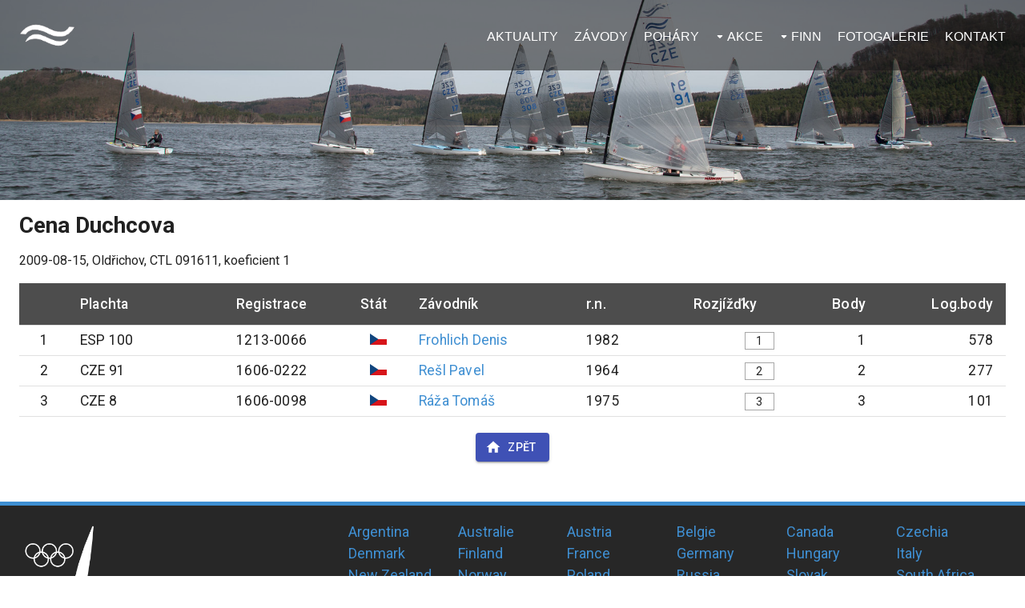

--- FILE ---
content_type: application/javascript; charset=UTF-8
request_url: https://finnclass.cz/_next/static/chunks/658-8b79ab6fd03b7906.js
body_size: 19720
content:
(self.webpackChunk_N_E=self.webpackChunk_N_E||[]).push([[658],{2692:function(e,t,n){"use strict";var o=n(7462),r=n(5987),i=n(7294),a=n(6010),c=n(1591),s=n(3637),l=i.forwardRef((function(e,t){var n=e.children,c=e.classes,l=e.className,u=e.invisible,d=void 0!==u&&u,f=e.open,p=e.transitionDuration,v=e.TransitionComponent,m=void 0===v?s.Z:v,h=(0,r.Z)(e,["children","classes","className","invisible","open","transitionDuration","TransitionComponent"]);return i.createElement(m,(0,o.Z)({in:f,timeout:p},h),i.createElement("div",{className:(0,a.Z)(c.root,l,d&&c.invisible),"aria-hidden":!0,ref:t},n))}));t.Z=(0,c.Z)({root:{zIndex:-1,position:"fixed",display:"flex",alignItems:"center",justifyContent:"center",right:0,bottom:0,top:0,left:0,backgroundColor:"rgba(0, 0, 0, 0.5)",WebkitTapHighlightColor:"transparent"},invisible:{backgroundColor:"transparent"}},{name:"MuiBackdrop"})(l)},8940:function(e,t,n){"use strict";n.d(t,{Z:function(){return S}});var o=n(7462),r=n(5987),i=n(7294),a=n(3935),c=n(6010),s=n(3834),l=n(5192),u=n(1591),d=n(4896),f=n(1451),p=n(5245),v=n(7326),m=n(5068),h=n(4450);function g(e,t){var n=Object.create(null);return e&&i.Children.map(e,(function(e){return e})).forEach((function(e){n[e.key]=function(e){return t&&(0,i.isValidElement)(e)?t(e):e}(e)})),n}function y(e,t,n){return null!=n[t]?n[t]:e.props[t]}function b(e,t,n){var o=g(e.children),r=function(e,t){function n(n){return n in t?t[n]:e[n]}e=e||{},t=t||{};var o,r=Object.create(null),i=[];for(var a in e)a in t?i.length&&(r[a]=i,i=[]):i.push(a);var c={};for(var s in t){if(r[s])for(o=0;o<r[s].length;o++){var l=r[s][o];c[r[s][o]]=n(l)}c[s]=n(s)}for(o=0;o<i.length;o++)c[i[o]]=n(i[o]);return c}(t,o);return Object.keys(r).forEach((function(a){var c=r[a];if((0,i.isValidElement)(c)){var s=a in t,l=a in o,u=t[a],d=(0,i.isValidElement)(u)&&!u.props.in;!l||s&&!d?l||!s||d?l&&s&&(0,i.isValidElement)(u)&&(r[a]=(0,i.cloneElement)(c,{onExited:n.bind(null,c),in:u.props.in,exit:y(c,"exit",e),enter:y(c,"enter",e)})):r[a]=(0,i.cloneElement)(c,{in:!1}):r[a]=(0,i.cloneElement)(c,{onExited:n.bind(null,c),in:!0,exit:y(c,"exit",e),enter:y(c,"enter",e)})}})),r}var x=Object.values||function(e){return Object.keys(e).map((function(t){return e[t]}))},Z=function(e){function t(t,n){var o,r=(o=e.call(this,t,n)||this).handleExited.bind((0,v.Z)(o));return o.state={contextValue:{isMounting:!0},handleExited:r,firstRender:!0},o}(0,m.Z)(t,e);var n=t.prototype;return n.componentDidMount=function(){this.mounted=!0,this.setState({contextValue:{isMounting:!1}})},n.componentWillUnmount=function(){this.mounted=!1},t.getDerivedStateFromProps=function(e,t){var n,o,r=t.children,a=t.handleExited;return{children:t.firstRender?(n=e,o=a,g(n.children,(function(e){return(0,i.cloneElement)(e,{onExited:o.bind(null,e),in:!0,appear:y(e,"appear",n),enter:y(e,"enter",n),exit:y(e,"exit",n)})}))):b(e,r,a),firstRender:!1}},n.handleExited=function(e,t){var n=g(this.props.children);e.key in n||(e.props.onExited&&e.props.onExited(t),this.mounted&&this.setState((function(t){var n=(0,o.Z)({},t.children);return delete n[e.key],{children:n}})))},n.render=function(){var e=this.props,t=e.component,n=e.childFactory,o=(0,p.Z)(e,["component","childFactory"]),r=this.state.contextValue,a=x(this.state.children).map(n);return delete o.appear,delete o.enter,delete o.exit,null===t?i.createElement(h.Z.Provider,{value:r},a):i.createElement(h.Z.Provider,{value:r},i.createElement(t,o,a))},t}(i.Component);Z.propTypes={},Z.defaultProps={component:"div",childFactory:function(e){return e}};var E=Z,w="undefined"===typeof window?i.useEffect:i.useLayoutEffect;var k=function(e){var t=e.classes,n=e.pulsate,o=void 0!==n&&n,r=e.rippleX,a=e.rippleY,s=e.rippleSize,u=e.in,d=e.onExited,f=void 0===d?function(){}:d,p=e.timeout,v=i.useState(!1),m=v[0],h=v[1],g=(0,c.Z)(t.ripple,t.rippleVisible,o&&t.ripplePulsate),y={width:s,height:s,top:-s/2+a,left:-s/2+r},b=(0,c.Z)(t.child,m&&t.childLeaving,o&&t.childPulsate),x=(0,l.Z)(f);return w((function(){if(!u){h(!0);var e=setTimeout(x,p);return function(){clearTimeout(e)}}}),[x,u,p]),i.createElement("span",{className:g,style:y},i.createElement("span",{className:b}))},C=i.forwardRef((function(e,t){var n=e.center,a=void 0!==n&&n,s=e.classes,l=e.className,u=(0,r.Z)(e,["center","classes","className"]),d=i.useState([]),p=d[0],v=d[1],m=i.useRef(0),h=i.useRef(null);i.useEffect((function(){h.current&&(h.current(),h.current=null)}),[p]);var g=i.useRef(!1),y=i.useRef(null),b=i.useRef(null),x=i.useRef(null);i.useEffect((function(){return function(){clearTimeout(y.current)}}),[]);var Z=i.useCallback((function(e){var t=e.pulsate,n=e.rippleX,o=e.rippleY,r=e.rippleSize,a=e.cb;v((function(e){return[].concat((0,f.Z)(e),[i.createElement(k,{key:m.current,classes:s,timeout:550,pulsate:t,rippleX:n,rippleY:o,rippleSize:r})])})),m.current+=1,h.current=a}),[s]),w=i.useCallback((function(){var e=arguments.length>0&&void 0!==arguments[0]?arguments[0]:{},t=arguments.length>1&&void 0!==arguments[1]?arguments[1]:{},n=arguments.length>2?arguments[2]:void 0,o=t.pulsate,r=void 0!==o&&o,i=t.center,c=void 0===i?a||t.pulsate:i,s=t.fakeElement,l=void 0!==s&&s;if("mousedown"===e.type&&g.current)g.current=!1;else{"touchstart"===e.type&&(g.current=!0);var u,d,f,p=l?null:x.current,v=p?p.getBoundingClientRect():{width:0,height:0,left:0,top:0};if(c||0===e.clientX&&0===e.clientY||!e.clientX&&!e.touches)u=Math.round(v.width/2),d=Math.round(v.height/2);else{var m=e.touches?e.touches[0]:e,h=m.clientX,E=m.clientY;u=Math.round(h-v.left),d=Math.round(E-v.top)}if(c)(f=Math.sqrt((2*Math.pow(v.width,2)+Math.pow(v.height,2))/3))%2===0&&(f+=1);else{var w=2*Math.max(Math.abs((p?p.clientWidth:0)-u),u)+2,k=2*Math.max(Math.abs((p?p.clientHeight:0)-d),d)+2;f=Math.sqrt(Math.pow(w,2)+Math.pow(k,2))}e.touches?null===b.current&&(b.current=function(){Z({pulsate:r,rippleX:u,rippleY:d,rippleSize:f,cb:n})},y.current=setTimeout((function(){b.current&&(b.current(),b.current=null)}),80)):Z({pulsate:r,rippleX:u,rippleY:d,rippleSize:f,cb:n})}}),[a,Z]),C=i.useCallback((function(){w({},{pulsate:!0})}),[w]),M=i.useCallback((function(e,t){if(clearTimeout(y.current),"touchend"===e.type&&b.current)return e.persist(),b.current(),b.current=null,void(y.current=setTimeout((function(){M(e,t)})));b.current=null,v((function(e){return e.length>0?e.slice(1):e})),h.current=t}),[]);return i.useImperativeHandle(t,(function(){return{pulsate:C,start:w,stop:M}}),[C,w,M]),i.createElement("span",(0,o.Z)({className:(0,c.Z)(s.root,l),ref:x},u),i.createElement(E,{component:null,exit:!0},p))})),M=(0,u.Z)((function(e){return{root:{overflow:"hidden",pointerEvents:"none",position:"absolute",zIndex:0,top:0,right:0,bottom:0,left:0,borderRadius:"inherit"},ripple:{opacity:0,position:"absolute"},rippleVisible:{opacity:.3,transform:"scale(1)",animation:"$enter ".concat(550,"ms ").concat(e.transitions.easing.easeInOut)},ripplePulsate:{animationDuration:"".concat(e.transitions.duration.shorter,"ms")},child:{opacity:1,display:"block",width:"100%",height:"100%",borderRadius:"50%",backgroundColor:"currentColor"},childLeaving:{opacity:0,animation:"$exit ".concat(550,"ms ").concat(e.transitions.easing.easeInOut)},childPulsate:{position:"absolute",left:0,top:0,animation:"$pulsate 2500ms ".concat(e.transitions.easing.easeInOut," 200ms infinite")},"@keyframes enter":{"0%":{transform:"scale(0)",opacity:.1},"100%":{transform:"scale(1)",opacity:.3}},"@keyframes exit":{"0%":{opacity:1},"100%":{opacity:0}},"@keyframes pulsate":{"0%":{transform:"scale(1)"},"50%":{transform:"scale(0.92)"},"100%":{transform:"scale(1)"}}}}),{flip:!1,name:"MuiTouchRipple"})(i.memo(C)),R=i.forwardRef((function(e,t){var n=e.action,u=e.buttonRef,f=e.centerRipple,p=void 0!==f&&f,v=e.children,m=e.classes,h=e.className,g=e.component,y=void 0===g?"button":g,b=e.disabled,x=void 0!==b&&b,Z=e.disableRipple,E=void 0!==Z&&Z,w=e.disableTouchRipple,k=void 0!==w&&w,C=e.focusRipple,R=void 0!==C&&C,S=e.focusVisibleClassName,T=e.onBlur,L=e.onClick,P=e.onFocus,D=e.onFocusVisible,N=e.onKeyDown,z=e.onKeyUp,O=e.onMouseDown,I=e.onMouseLeave,V=e.onMouseUp,j=e.onTouchEnd,_=e.onTouchMove,B=e.onTouchStart,A=e.onDragLeave,W=e.tabIndex,H=void 0===W?0:W,U=e.TouchRippleProps,F=e.type,K=void 0===F?"button":F,X=(0,r.Z)(e,["action","buttonRef","centerRipple","children","classes","className","component","disabled","disableRipple","disableTouchRipple","focusRipple","focusVisibleClassName","onBlur","onClick","onFocus","onFocusVisible","onKeyDown","onKeyUp","onMouseDown","onMouseLeave","onMouseUp","onTouchEnd","onTouchMove","onTouchStart","onDragLeave","tabIndex","TouchRippleProps","type"]),q=i.useRef(null);var G=i.useRef(null),$=i.useState(!1),Y=$[0],J=$[1];x&&Y&&J(!1);var Q=(0,d.Z)(),ee=Q.isFocusVisible,te=Q.onBlurVisible,ne=Q.ref;function oe(e,t){var n=arguments.length>2&&void 0!==arguments[2]?arguments[2]:k;return(0,l.Z)((function(o){return t&&t(o),!n&&G.current&&G.current[e](o),!0}))}i.useImperativeHandle(n,(function(){return{focusVisible:function(){J(!0),q.current.focus()}}}),[]),i.useEffect((function(){Y&&R&&!E&&G.current.pulsate()}),[E,R,Y]);var re=oe("start",O),ie=oe("stop",A),ae=oe("stop",V),ce=oe("stop",(function(e){Y&&e.preventDefault(),I&&I(e)})),se=oe("start",B),le=oe("stop",j),ue=oe("stop",_),de=oe("stop",(function(e){Y&&(te(e),J(!1)),T&&T(e)}),!1),fe=(0,l.Z)((function(e){q.current||(q.current=e.currentTarget),ee(e)&&(J(!0),D&&D(e)),P&&P(e)})),pe=function(){var e=a.findDOMNode(q.current);return y&&"button"!==y&&!("A"===e.tagName&&e.href)},ve=i.useRef(!1),me=(0,l.Z)((function(e){R&&!ve.current&&Y&&G.current&&" "===e.key&&(ve.current=!0,e.persist(),G.current.stop(e,(function(){G.current.start(e)}))),e.target===e.currentTarget&&pe()&&" "===e.key&&e.preventDefault(),N&&N(e),e.target===e.currentTarget&&pe()&&"Enter"===e.key&&!x&&(e.preventDefault(),L&&L(e))})),he=(0,l.Z)((function(e){R&&" "===e.key&&G.current&&Y&&!e.defaultPrevented&&(ve.current=!1,e.persist(),G.current.stop(e,(function(){G.current.pulsate(e)}))),z&&z(e),L&&e.target===e.currentTarget&&pe()&&" "===e.key&&!e.defaultPrevented&&L(e)})),ge=y;"button"===ge&&X.href&&(ge="a");var ye={};"button"===ge?(ye.type=K,ye.disabled=x):("a"===ge&&X.href||(ye.role="button"),ye["aria-disabled"]=x);var be=(0,s.Z)(u,t),xe=(0,s.Z)(ne,q),Ze=(0,s.Z)(be,xe),Ee=i.useState(!1),we=Ee[0],ke=Ee[1];i.useEffect((function(){ke(!0)}),[]);var Ce=we&&!E&&!x;return i.createElement(ge,(0,o.Z)({className:(0,c.Z)(m.root,h,Y&&[m.focusVisible,S],x&&m.disabled),onBlur:de,onClick:L,onFocus:fe,onKeyDown:me,onKeyUp:he,onMouseDown:re,onMouseLeave:ce,onMouseUp:ae,onDragLeave:ie,onTouchEnd:le,onTouchMove:ue,onTouchStart:se,ref:Ze,tabIndex:x?-1:H},ye,X),v,Ce?i.createElement(M,(0,o.Z)({ref:G,center:p},U)):null)})),S=(0,u.Z)({root:{display:"inline-flex",alignItems:"center",justifyContent:"center",position:"relative",WebkitTapHighlightColor:"transparent",backgroundColor:"transparent",outline:0,border:0,margin:0,borderRadius:0,padding:0,cursor:"pointer",userSelect:"none",verticalAlign:"middle","-moz-appearance":"none","-webkit-appearance":"none",textDecoration:"none",color:"inherit","&::-moz-focus-inner":{borderStyle:"none"},"&$disabled":{pointerEvents:"none",cursor:"default"},"@media print":{colorAdjust:"exact"}},disabled:{},focusVisible:{}},{name:"MuiButtonBase"})(R)},3832:function(e,t,n){"use strict";var o=n(7462),r=n(5987),i=n(4942),a=n(7294),c=n(6010),s=n(1591),l=n(3871),u=a.forwardRef((function(e,t){var n=e.classes,i=e.className,s=e.component,u=void 0===s?"div":s,d=e.disableGutters,f=void 0!==d&&d,p=e.fixed,v=void 0!==p&&p,m=e.maxWidth,h=void 0===m?"lg":m,g=(0,r.Z)(e,["classes","className","component","disableGutters","fixed","maxWidth"]);return a.createElement(u,(0,o.Z)({className:(0,c.Z)(n.root,i,v&&n.fixed,f&&n.disableGutters,!1!==h&&n["maxWidth".concat((0,l.Z)(String(h)))]),ref:t},g))}));t.Z=(0,s.Z)((function(e){return{root:(0,i.Z)({width:"100%",marginLeft:"auto",boxSizing:"border-box",marginRight:"auto",paddingLeft:e.spacing(2),paddingRight:e.spacing(2),display:"block"},e.breakpoints.up("sm"),{paddingLeft:e.spacing(3),paddingRight:e.spacing(3)}),disableGutters:{paddingLeft:0,paddingRight:0},fixed:Object.keys(e.breakpoints.values).reduce((function(t,n){var o=e.breakpoints.values[n];return 0!==o&&(t[e.breakpoints.up(n)]={maxWidth:o}),t}),{}),maxWidthXs:(0,i.Z)({},e.breakpoints.up("xs"),{maxWidth:Math.max(e.breakpoints.values.xs,444)}),maxWidthSm:(0,i.Z)({},e.breakpoints.up("sm"),{maxWidth:e.breakpoints.values.sm}),maxWidthMd:(0,i.Z)({},e.breakpoints.up("md"),{maxWidth:e.breakpoints.values.md}),maxWidthLg:(0,i.Z)({},e.breakpoints.up("lg"),{maxWidth:e.breakpoints.values.lg}),maxWidthXl:(0,i.Z)({},e.breakpoints.up("xl"),{maxWidth:e.breakpoints.values.xl})}}),{name:"MuiContainer"})(u)},9636:function(e,t,n){"use strict";var o=n(7462),r=n(5987),i=n(7294),a=n(6010),c=n(4987),s=n(2692),l=n(1591),u=n(2285),d=n(9895),f=n(3871),p=n(3366),v=n(8920),m={left:"right",right:"left",top:"down",bottom:"up"};var h={enter:p.x9.enteringScreen,exit:p.x9.leavingScreen},g=i.forwardRef((function(e,t){var n=e.anchor,l=void 0===n?"left":n,p=e.BackdropProps,g=e.children,y=e.classes,b=e.className,x=e.elevation,Z=void 0===x?16:x,E=e.ModalProps,w=(E=void 0===E?{}:E).BackdropProps,k=(0,r.Z)(E,["BackdropProps"]),C=e.onClose,M=e.open,R=void 0!==M&&M,S=e.PaperProps,T=void 0===S?{}:S,L=e.SlideProps,P=e.TransitionComponent,D=void 0===P?u.Z:P,N=e.transitionDuration,z=void 0===N?h:N,O=e.variant,I=void 0===O?"temporary":O,V=(0,r.Z)(e,["anchor","BackdropProps","children","classes","className","elevation","ModalProps","onClose","open","PaperProps","SlideProps","TransitionComponent","transitionDuration","variant"]),j=(0,v.Z)(),_=i.useRef(!1);i.useEffect((function(){_.current=!0}),[]);var B=function(e,t){return"rtl"===e.direction&&function(e){return-1!==["left","right"].indexOf(e)}(t)?m[t]:t}(j,l),A=i.createElement(d.Z,(0,o.Z)({elevation:"temporary"===I?Z:0,square:!0},T,{className:(0,a.Z)(y.paper,y["paperAnchor".concat((0,f.Z)(B))],T.className,"temporary"!==I&&y["paperAnchorDocked".concat((0,f.Z)(B))])}),g);if("permanent"===I)return i.createElement("div",(0,o.Z)({className:(0,a.Z)(y.root,y.docked,b),ref:t},V),A);var W=i.createElement(D,(0,o.Z)({in:R,direction:m[B],timeout:z,appear:_.current},L),A);return"persistent"===I?i.createElement("div",(0,o.Z)({className:(0,a.Z)(y.root,y.docked,b),ref:t},V),W):i.createElement(c.Z,(0,o.Z)({BackdropProps:(0,o.Z)({},p,w,{transitionDuration:z}),BackdropComponent:s.Z,className:(0,a.Z)(y.root,y.modal,b),open:R,onClose:C,ref:t},V,k),W)}));t.ZP=(0,l.Z)((function(e){return{root:{},docked:{flex:"0 0 auto"},paper:{overflowY:"auto",display:"flex",flexDirection:"column",height:"100%",flex:"1 0 auto",zIndex:e.zIndex.drawer,WebkitOverflowScrolling:"touch",position:"fixed",top:0,outline:0},paperAnchorLeft:{left:0,right:"auto"},paperAnchorRight:{left:"auto",right:0},paperAnchorTop:{top:0,left:0,bottom:"auto",right:0,height:"auto",maxHeight:"100%"},paperAnchorBottom:{top:"auto",left:0,bottom:0,right:0,height:"auto",maxHeight:"100%"},paperAnchorDockedLeft:{borderRight:"1px solid ".concat(e.palette.divider)},paperAnchorDockedTop:{borderBottom:"1px solid ".concat(e.palette.divider)},paperAnchorDockedRight:{borderLeft:"1px solid ".concat(e.palette.divider)},paperAnchorDockedBottom:{borderTop:"1px solid ".concat(e.palette.divider)},modal:{}}}),{name:"MuiDrawer",flip:!1})(g)},3637:function(e,t,n){"use strict";var o=n(7462),r=n(6854),i=n(5987),a=n(7294),c=n(3207),s=n(3366),l=n(8920),u=n(5653),d=n(3834),f={entering:{opacity:1},entered:{opacity:1}},p={enter:s.x9.enteringScreen,exit:s.x9.leavingScreen},v=a.forwardRef((function(e,t){var n=e.children,s=e.disableStrictModeCompat,v=void 0!==s&&s,m=e.in,h=e.onEnter,g=e.onEntered,y=e.onEntering,b=e.onExit,x=e.onExited,Z=e.onExiting,E=e.style,w=e.TransitionComponent,k=void 0===w?c.ZP:w,C=e.timeout,M=void 0===C?p:C,R=(0,i.Z)(e,["children","disableStrictModeCompat","in","onEnter","onEntered","onEntering","onExit","onExited","onExiting","style","TransitionComponent","timeout"]),S=(0,l.Z)(),T=S.unstable_strictMode&&!v,L=a.useRef(null),P=(0,d.Z)(n.ref,t),D=(0,d.Z)(T?L:void 0,P),N=function(e){return function(t,n){if(e){var o=T?[L.current,t]:[t,n],i=(0,r.Z)(o,2),a=i[0],c=i[1];void 0===c?e(a):e(a,c)}}},z=N(y),O=N((function(e,t){(0,u.n)(e);var n=(0,u.C)({style:E,timeout:M},{mode:"enter"});e.style.webkitTransition=S.transitions.create("opacity",n),e.style.transition=S.transitions.create("opacity",n),h&&h(e,t)})),I=N(g),V=N(Z),j=N((function(e){var t=(0,u.C)({style:E,timeout:M},{mode:"exit"});e.style.webkitTransition=S.transitions.create("opacity",t),e.style.transition=S.transitions.create("opacity",t),b&&b(e)})),_=N(x);return a.createElement(k,(0,o.Z)({appear:!0,in:m,nodeRef:T?L:void 0,onEnter:O,onEntered:I,onEntering:z,onExit:j,onExited:_,onExiting:V,timeout:M},R),(function(e,t){return a.cloneElement(n,(0,o.Z)({style:(0,o.Z)({opacity:0,visibility:"exited"!==e||m?void 0:"hidden"},f[e],E,n.props.style),ref:D},t))}))}));t.Z=v},1749:function(e,t,n){"use strict";var o=n(5987),r=n(7462),i=n(7294),a=n(6010),c=n(1591),s=[0,1,2,3,4,5,6,7,8,9,10],l=["auto",!0,1,2,3,4,5,6,7,8,9,10,11,12];function u(e){var t=arguments.length>1&&void 0!==arguments[1]?arguments[1]:1,n=parseFloat(e);return"".concat(n/t).concat(String(e).replace(String(n),"")||"px")}var d=i.forwardRef((function(e,t){var n=e.alignContent,c=void 0===n?"stretch":n,s=e.alignItems,l=void 0===s?"stretch":s,u=e.classes,d=e.className,f=e.component,p=void 0===f?"div":f,v=e.container,m=void 0!==v&&v,h=e.direction,g=void 0===h?"row":h,y=e.item,b=void 0!==y&&y,x=e.justify,Z=e.justifyContent,E=void 0===Z?"flex-start":Z,w=e.lg,k=void 0!==w&&w,C=e.md,M=void 0!==C&&C,R=e.sm,S=void 0!==R&&R,T=e.spacing,L=void 0===T?0:T,P=e.wrap,D=void 0===P?"wrap":P,N=e.xl,z=void 0!==N&&N,O=e.xs,I=void 0!==O&&O,V=e.zeroMinWidth,j=void 0!==V&&V,_=(0,o.Z)(e,["alignContent","alignItems","classes","className","component","container","direction","item","justify","justifyContent","lg","md","sm","spacing","wrap","xl","xs","zeroMinWidth"]),B=(0,a.Z)(u.root,d,m&&[u.container,0!==L&&u["spacing-xs-".concat(String(L))]],b&&u.item,j&&u.zeroMinWidth,"row"!==g&&u["direction-xs-".concat(String(g))],"wrap"!==D&&u["wrap-xs-".concat(String(D))],"stretch"!==l&&u["align-items-xs-".concat(String(l))],"stretch"!==c&&u["align-content-xs-".concat(String(c))],"flex-start"!==(x||E)&&u["justify-content-xs-".concat(String(x||E))],!1!==I&&u["grid-xs-".concat(String(I))],!1!==S&&u["grid-sm-".concat(String(S))],!1!==M&&u["grid-md-".concat(String(M))],!1!==k&&u["grid-lg-".concat(String(k))],!1!==z&&u["grid-xl-".concat(String(z))]);return i.createElement(p,(0,r.Z)({className:B,ref:t},_))})),f=(0,c.Z)((function(e){return(0,r.Z)({root:{},container:{boxSizing:"border-box",display:"flex",flexWrap:"wrap",width:"100%"},item:{boxSizing:"border-box",margin:"0"},zeroMinWidth:{minWidth:0},"direction-xs-column":{flexDirection:"column"},"direction-xs-column-reverse":{flexDirection:"column-reverse"},"direction-xs-row-reverse":{flexDirection:"row-reverse"},"wrap-xs-nowrap":{flexWrap:"nowrap"},"wrap-xs-wrap-reverse":{flexWrap:"wrap-reverse"},"align-items-xs-center":{alignItems:"center"},"align-items-xs-flex-start":{alignItems:"flex-start"},"align-items-xs-flex-end":{alignItems:"flex-end"},"align-items-xs-baseline":{alignItems:"baseline"},"align-content-xs-center":{alignContent:"center"},"align-content-xs-flex-start":{alignContent:"flex-start"},"align-content-xs-flex-end":{alignContent:"flex-end"},"align-content-xs-space-between":{alignContent:"space-between"},"align-content-xs-space-around":{alignContent:"space-around"},"justify-content-xs-center":{justifyContent:"center"},"justify-content-xs-flex-end":{justifyContent:"flex-end"},"justify-content-xs-space-between":{justifyContent:"space-between"},"justify-content-xs-space-around":{justifyContent:"space-around"},"justify-content-xs-space-evenly":{justifyContent:"space-evenly"}},function(e,t){var n={};return s.forEach((function(o){var r=e.spacing(o);0!==r&&(n["spacing-".concat(t,"-").concat(o)]={margin:"-".concat(u(r,2)),width:"calc(100% + ".concat(u(r),")"),"& > $item":{padding:u(r,2)}})})),n}(e,"xs"),e.breakpoints.keys.reduce((function(t,n){return function(e,t,n){var o={};l.forEach((function(e){var t="grid-".concat(n,"-").concat(e);if(!0!==e)if("auto"!==e){var r="".concat(Math.round(e/12*1e8)/1e6,"%");o[t]={flexBasis:r,flexGrow:0,maxWidth:r}}else o[t]={flexBasis:"auto",flexGrow:0,maxWidth:"none"};else o[t]={flexBasis:0,flexGrow:1,maxWidth:"100%"}})),"xs"===n?(0,r.Z)(e,o):e[t.breakpoints.up(n)]=o}(t,e,n),t}),{}))}),{name:"MuiGrid"})(d);t.Z=f},6642:function(e,t,n){"use strict";n.d(t,{Z:function(){return k}});var o=n(7462),r=n(5987),i=n(7294),a=n(5697),c=n.n(a),s=n(3869),l=n(8679),u=n.n(l),d=n(8920),f=n(157),p=n(1601);function v(e){var t=arguments.length>1&&void 0!==arguments[1]?arguments[1]:{},n=(0,p.Z)(),r=(0,s.Z)({theme:n,name:"MuiUseMediaQuery",props:{}});var a="function"===typeof e?e(n):e;a=a.replace(/^@media( ?)/m,"");var c="undefined"!==typeof window&&"undefined"!==typeof window.matchMedia,l=(0,o.Z)({},r,t),u=l.defaultMatches,d=void 0!==u&&u,f=l.matchMedia,v=void 0===f?c?window.matchMedia:null:f,m=l.noSsr,h=void 0!==m&&m,g=l.ssrMatchMedia,y=void 0===g?null:g,b=i.useState((function(){return h&&c?v(a).matches:y?y(a).matches:d})),x=b[0],Z=b[1];return i.useEffect((function(){var e=!0;if(c){var t=v(a),n=function(){e&&Z(t.matches)};return n(),t.addListener(n),function(){e=!1,t.removeListener(n)}}}),[a,v,c]),x}var m=function(e,t){var n=!(arguments.length>2&&void 0!==arguments[2])||arguments[2];return n?f.X.indexOf(e)<=f.X.indexOf(t):f.X.indexOf(e)<f.X.indexOf(t)},h=function(e,t){var n=!(arguments.length>2&&void 0!==arguments[2])||arguments[2];return n?f.X.indexOf(t)<=f.X.indexOf(e):f.X.indexOf(t)<f.X.indexOf(e)},g="undefined"===typeof window?i.useEffect:i.useLayoutEffect,y=function(){var e=arguments.length>0&&void 0!==arguments[0]?arguments[0]:{};return function(t){var n=e.withTheme,a=void 0!==n&&n,c=e.noSSR,l=void 0!==c&&c,f=e.initialWidth;function p(e){var n=(0,d.Z)(),c=e.theme||n,u=(0,s.Z)({theme:c,name:"MuiWithWidth",props:(0,o.Z)({},e)}),p=u.initialWidth,m=u.width,h=(0,r.Z)(u,["initialWidth","width"]),y=i.useState(!1),b=y[0],x=y[1];g((function(){x(!0)}),[]);var Z=c.breakpoints.keys.slice().reverse().reduce((function(e,t){var n=v(c.breakpoints.up(t));return!e&&n?t:e}),null),E=(0,o.Z)({width:m||(b||l?Z:void 0)||p||f},a?{theme:c}:{},h);return void 0===E.width?null:i.createElement(t,E)}return u()(p,t),p}};function b(e){var t=e.children,n=e.only,o=e.width,r=(0,d.Z)(),i=!0;if(n)if(Array.isArray(n))for(var a=0;a<n.length;a+=1){if(o===n[a]){i=!1;break}}else n&&o===n&&(i=!1);if(i)for(var c=0;c<r.breakpoints.keys.length;c+=1){var s=r.breakpoints.keys[c],l=e["".concat(s,"Up")],u=e["".concat(s,"Down")];if(l&&m(s,o)||u&&h(s,o)){i=!1;break}}return i?t:null}b.propTypes={children:c().node,className:c().string,implementation:c().oneOf(["js","css"]),initialWidth:c().oneOf(["xs","sm","md","lg","xl"]),lgDown:c().bool,lgUp:c().bool,mdDown:c().bool,mdUp:c().bool,only:c().oneOfType([c().oneOf(["xs","sm","md","lg","xl"]),c().arrayOf(c().oneOf(["xs","sm","md","lg","xl"]))]),smDown:c().bool,smUp:c().bool,width:c().string.isRequired,xlDown:c().bool,xlUp:c().bool,xsDown:c().bool,xsUp:c().bool};var x=y()(b),Z=n(4942),E=n(3871);var w=(0,n(1591).Z)((function(e){var t={display:"none"};return e.breakpoints.keys.reduce((function(n,o){return n["only".concat((0,E.Z)(o))]=(0,Z.Z)({},e.breakpoints.only(o),t),n["".concat(o,"Up")]=(0,Z.Z)({},e.breakpoints.up(o),t),n["".concat(o,"Down")]=(0,Z.Z)({},e.breakpoints.down(o),t),n}),{})}),{name:"PrivateHiddenCss"})((function(e){var t=e.children,n=e.classes,o=e.className,a=e.only,c=((0,r.Z)(e,["children","classes","className","only"]),(0,d.Z)()),s=[];o&&s.push(o);for(var l=0;l<c.breakpoints.keys.length;l+=1){var u=c.breakpoints.keys[l],f=e["".concat(u,"Up")],p=e["".concat(u,"Down")];f&&s.push(n["".concat(u,"Up")]),p&&s.push(n["".concat(u,"Down")])}return a&&(Array.isArray(a)?a:[a]).forEach((function(e){s.push(n["only".concat((0,E.Z)(e))])})),i.createElement("div",{className:s.join(" ")},t)}));var k=function(e){var t=e.implementation,n=void 0===t?"js":t,a=e.lgDown,c=void 0!==a&&a,s=e.lgUp,l=void 0!==s&&s,u=e.mdDown,d=void 0!==u&&u,f=e.mdUp,p=void 0!==f&&f,v=e.smDown,m=void 0!==v&&v,h=e.smUp,g=void 0!==h&&h,y=e.xlDown,b=void 0!==y&&y,Z=e.xlUp,E=void 0!==Z&&Z,k=e.xsDown,C=void 0!==k&&k,M=e.xsUp,R=void 0!==M&&M,S=(0,r.Z)(e,["implementation","lgDown","lgUp","mdDown","mdUp","smDown","smUp","xlDown","xlUp","xsDown","xsUp"]);return"js"===n?i.createElement(x,(0,o.Z)({lgDown:c,lgUp:l,mdDown:d,mdUp:p,smDown:m,smUp:g,xlDown:b,xlUp:E,xsDown:C,xsUp:R},S)):i.createElement(w,(0,o.Z)({lgDown:c,lgUp:l,mdDown:d,mdUp:p,smDown:m,smUp:g,xlDown:b,xlUp:E,xsDown:C,xsUp:R},S))}},7812:function(e,t,n){"use strict";var o=n(7462),r=n(5987),i=n(7294),a=n(6010),c=n(1591),s=n(9693),l=n(8940),u=n(3871),d=i.forwardRef((function(e,t){var n=e.edge,c=void 0!==n&&n,s=e.children,d=e.classes,f=e.className,p=e.color,v=void 0===p?"default":p,m=e.disabled,h=void 0!==m&&m,g=e.disableFocusRipple,y=void 0!==g&&g,b=e.size,x=void 0===b?"medium":b,Z=(0,r.Z)(e,["edge","children","classes","className","color","disabled","disableFocusRipple","size"]);return i.createElement(l.Z,(0,o.Z)({className:(0,a.Z)(d.root,f,"default"!==v&&d["color".concat((0,u.Z)(v))],h&&d.disabled,"small"===x&&d["size".concat((0,u.Z)(x))],{start:d.edgeStart,end:d.edgeEnd}[c]),centerRipple:!0,focusRipple:!y,disabled:h,ref:t},Z),i.createElement("span",{className:d.label},s))}));t.Z=(0,c.Z)((function(e){return{root:{textAlign:"center",flex:"0 0 auto",fontSize:e.typography.pxToRem(24),padding:12,borderRadius:"50%",overflow:"visible",color:e.palette.action.active,transition:e.transitions.create("background-color",{duration:e.transitions.duration.shortest}),"&:hover":{backgroundColor:(0,s.Fq)(e.palette.action.active,e.palette.action.hoverOpacity),"@media (hover: none)":{backgroundColor:"transparent"}},"&$disabled":{backgroundColor:"transparent",color:e.palette.action.disabled}},edgeStart:{marginLeft:-12,"$sizeSmall&":{marginLeft:-3}},edgeEnd:{marginRight:-12,"$sizeSmall&":{marginRight:-3}},colorInherit:{color:"inherit"},colorPrimary:{color:e.palette.primary.main,"&:hover":{backgroundColor:(0,s.Fq)(e.palette.primary.main,e.palette.action.hoverOpacity),"@media (hover: none)":{backgroundColor:"transparent"}}},colorSecondary:{color:e.palette.secondary.main,"&:hover":{backgroundColor:(0,s.Fq)(e.palette.secondary.main,e.palette.action.hoverOpacity),"@media (hover: none)":{backgroundColor:"transparent"}}},disabled:{},sizeSmall:{padding:3,fontSize:e.typography.pxToRem(18)},label:{width:"100%",display:"flex",alignItems:"inherit",justifyContent:"inherit"}}}),{name:"MuiIconButton"})(d)},2822:function(e,t,n){"use strict";var o=n(7462),r=n(5987),i=n(7294),a=n(6010),c=n(1591),s=n(6987),l=i.forwardRef((function(e,t){var n=e.children,c=e.classes,l=e.className,u=e.component,d=void 0===u?"ul":u,f=e.dense,p=void 0!==f&&f,v=e.disablePadding,m=void 0!==v&&v,h=e.subheader,g=(0,r.Z)(e,["children","classes","className","component","dense","disablePadding","subheader"]),y=i.useMemo((function(){return{dense:p}}),[p]);return i.createElement(s.Z.Provider,{value:y},i.createElement(d,(0,o.Z)({className:(0,a.Z)(c.root,l,p&&c.dense,!m&&c.padding,h&&c.subheader),ref:t},g),h,n))}));t.Z=(0,c.Z)({root:{listStyle:"none",margin:0,padding:0,position:"relative"},padding:{paddingTop:8,paddingBottom:8},dense:{},subheader:{paddingTop:0}},{name:"MuiList"})(l)},6987:function(e,t,n){"use strict";var o=n(7294).createContext({});t.Z=o},998:function(e,t,n){"use strict";var o=n(7462),r=n(5987),i=n(7294),a=n(6010),c=n(1591),s=n(8940),l=n(3711),u=n(3834),d=n(6987),f=n(3935),p="undefined"===typeof window?i.useEffect:i.useLayoutEffect,v=i.forwardRef((function(e,t){var n=e.alignItems,c=void 0===n?"center":n,v=e.autoFocus,m=void 0!==v&&v,h=e.button,g=void 0!==h&&h,y=e.children,b=e.classes,x=e.className,Z=e.component,E=e.ContainerComponent,w=void 0===E?"li":E,k=e.ContainerProps,C=(k=void 0===k?{}:k).className,M=(0,r.Z)(k,["className"]),R=e.dense,S=void 0!==R&&R,T=e.disabled,L=void 0!==T&&T,P=e.disableGutters,D=void 0!==P&&P,N=e.divider,z=void 0!==N&&N,O=e.focusVisibleClassName,I=e.selected,V=void 0!==I&&I,j=(0,r.Z)(e,["alignItems","autoFocus","button","children","classes","className","component","ContainerComponent","ContainerProps","dense","disabled","disableGutters","divider","focusVisibleClassName","selected"]),_=i.useContext(d.Z),B={dense:S||_.dense||!1,alignItems:c},A=i.useRef(null);p((function(){m&&A.current&&A.current.focus()}),[m]);var W=i.Children.toArray(y),H=W.length&&(0,l.Z)(W[W.length-1],["ListItemSecondaryAction"]),U=i.useCallback((function(e){A.current=f.findDOMNode(e)}),[]),F=(0,u.Z)(U,t),K=(0,o.Z)({className:(0,a.Z)(b.root,x,B.dense&&b.dense,!D&&b.gutters,z&&b.divider,L&&b.disabled,g&&b.button,"center"!==c&&b.alignItemsFlexStart,H&&b.secondaryAction,V&&b.selected),disabled:L},j),X=Z||"li";return g&&(K.component=Z||"div",K.focusVisibleClassName=(0,a.Z)(b.focusVisible,O),X=s.Z),H?(X=K.component||Z?X:"div","li"===w&&("li"===X?X="div":"li"===K.component&&(K.component="div")),i.createElement(d.Z.Provider,{value:B},i.createElement(w,(0,o.Z)({className:(0,a.Z)(b.container,C),ref:F},M),i.createElement(X,K,W),W.pop()))):i.createElement(d.Z.Provider,{value:B},i.createElement(X,(0,o.Z)({ref:F},K),W))}));t.Z=(0,c.Z)((function(e){return{root:{display:"flex",justifyContent:"flex-start",alignItems:"center",position:"relative",textDecoration:"none",width:"100%",boxSizing:"border-box",textAlign:"left",paddingTop:8,paddingBottom:8,"&$focusVisible":{backgroundColor:e.palette.action.selected},"&$selected, &$selected:hover":{backgroundColor:e.palette.action.selected},"&$disabled":{opacity:.5}},container:{position:"relative"},focusVisible:{},dense:{paddingTop:4,paddingBottom:4},alignItemsFlexStart:{alignItems:"flex-start"},disabled:{},divider:{borderBottom:"1px solid ".concat(e.palette.divider),backgroundClip:"padding-box"},gutters:{paddingLeft:16,paddingRight:16},button:{transition:e.transitions.create("background-color",{duration:e.transitions.duration.shortest}),"&:hover":{textDecoration:"none",backgroundColor:e.palette.action.hover,"@media (hover: none)":{backgroundColor:"transparent"}}},secondaryAction:{paddingRight:48},selected:{}}}),{name:"MuiListItem"})(v)},6869:function(e,t,n){"use strict";var o=n(7462),r=n(5987),i=n(7294),a=n(6010),c=n(1591),s=n(6987),l=i.forwardRef((function(e,t){var n=e.classes,c=e.className,l=(0,r.Z)(e,["classes","className"]),u=i.useContext(s.Z);return i.createElement("div",(0,o.Z)({className:(0,a.Z)(n.root,c,"flex-start"===u.alignItems&&n.alignItemsFlexStart),ref:t},l))}));t.Z=(0,c.Z)((function(e){return{root:{minWidth:56,color:e.palette.action.active,flexShrink:0,display:"inline-flex"},alignItemsFlexStart:{marginTop:8}}}),{name:"MuiListItemIcon"})(l)},5757:function(e,t,n){"use strict";var o=n(7462),r=n(5987),i=n(7294),a=n(6010),c=n(1591),s=n(2318),l=n(6987),u=i.forwardRef((function(e,t){var n=e.children,c=e.classes,u=e.className,d=e.disableTypography,f=void 0!==d&&d,p=e.inset,v=void 0!==p&&p,m=e.primary,h=e.primaryTypographyProps,g=e.secondary,y=e.secondaryTypographyProps,b=(0,r.Z)(e,["children","classes","className","disableTypography","inset","primary","primaryTypographyProps","secondary","secondaryTypographyProps"]),x=i.useContext(l.Z).dense,Z=null!=m?m:n;null==Z||Z.type===s.Z||f||(Z=i.createElement(s.Z,(0,o.Z)({variant:x?"body2":"body1",className:c.primary,component:"span",display:"block"},h),Z));var E=g;return null==E||E.type===s.Z||f||(E=i.createElement(s.Z,(0,o.Z)({variant:"body2",className:c.secondary,color:"textSecondary",display:"block"},y),E)),i.createElement("div",(0,o.Z)({className:(0,a.Z)(c.root,u,x&&c.dense,v&&c.inset,Z&&E&&c.multiline),ref:t},b),Z,E)}));t.Z=(0,c.Z)({root:{flex:"1 1 auto",minWidth:0,marginTop:4,marginBottom:4},multiline:{marginTop:6,marginBottom:6},dense:{},inset:{paddingLeft:56},primary:{},secondary:{}},{name:"MuiListItemText"})(u)},4987:function(e,t,n){"use strict";n.d(t,{Z:function(){return P}});var o=n(5987),r=n(7462),i=n(7294),a=n(3935),c=n(1601),s=n(3869),l=n(626),u=n(4236),d=n(3834);var f="undefined"!==typeof window?i.useLayoutEffect:i.useEffect;var p=i.forwardRef((function(e,t){var n=e.children,o=e.container,r=e.disablePortal,c=void 0!==r&&r,s=e.onRendered,l=i.useState(null),p=l[0],v=l[1],m=(0,d.Z)(i.isValidElement(n)?n.ref:null,t);return f((function(){c||v(function(e){return e="function"===typeof e?e():e,a.findDOMNode(e)}(o)||document.body)}),[o,c]),f((function(){if(p&&!c)return(0,u.Z)(t,p),function(){(0,u.Z)(t,null)}}),[t,p,c]),f((function(){s&&(p||c)&&s()}),[s,p,c]),c?i.isValidElement(n)?i.cloneElement(n,{ref:m}):n:p?a.createPortal(n,p):p})),v=n(2959),m=n(5192),h=n(2781);var g=n(3144),y=n(1451),b=n(5840),x=n(713);function Z(e,t){t?e.setAttribute("aria-hidden","true"):e.removeAttribute("aria-hidden")}function E(e){return parseInt(window.getComputedStyle(e)["padding-right"],10)||0}function w(e,t,n){var o=arguments.length>3&&void 0!==arguments[3]?arguments[3]:[],r=arguments.length>4?arguments[4]:void 0,i=[t,n].concat((0,y.Z)(o)),a=["TEMPLATE","SCRIPT","STYLE"];[].forEach.call(e.children,(function(e){1===e.nodeType&&-1===i.indexOf(e)&&-1===a.indexOf(e.tagName)&&Z(e,r)}))}function k(e,t){var n=-1;return e.some((function(e,o){return!!t(e)&&(n=o,!0)})),n}function C(e,t){var n,o=[],r=[],i=e.container;if(!t.disableScrollLock){if(function(e){var t=(0,l.Z)(e);return t.body===e?(0,x.Z)(t).innerWidth>t.documentElement.clientWidth:e.scrollHeight>e.clientHeight}(i)){var a=(0,b.Z)();o.push({value:i.style.paddingRight,key:"padding-right",el:i}),i.style["padding-right"]="".concat(E(i)+a,"px"),n=(0,l.Z)(i).querySelectorAll(".mui-fixed"),[].forEach.call(n,(function(e){r.push(e.style.paddingRight),e.style.paddingRight="".concat(E(e)+a,"px")}))}var c=i.parentElement,s="HTML"===c.nodeName&&"scroll"===window.getComputedStyle(c)["overflow-y"]?c:i;o.push({value:s.style.overflow,key:"overflow",el:s}),s.style.overflow="hidden"}return function(){n&&[].forEach.call(n,(function(e,t){r[t]?e.style.paddingRight=r[t]:e.style.removeProperty("padding-right")})),o.forEach((function(e){var t=e.value,n=e.el,o=e.key;t?n.style.setProperty(o,t):n.style.removeProperty(o)}))}}var M=function(){function e(){!function(e,t){if(!(e instanceof t))throw new TypeError("Cannot call a class as a function")}(this,e),this.modals=[],this.containers=[]}return(0,g.Z)(e,[{key:"add",value:function(e,t){var n=this.modals.indexOf(e);if(-1!==n)return n;n=this.modals.length,this.modals.push(e),e.modalRef&&Z(e.modalRef,!1);var o=function(e){var t=[];return[].forEach.call(e.children,(function(e){e.getAttribute&&"true"===e.getAttribute("aria-hidden")&&t.push(e)})),t}(t);w(t,e.mountNode,e.modalRef,o,!0);var r=k(this.containers,(function(e){return e.container===t}));return-1!==r?(this.containers[r].modals.push(e),n):(this.containers.push({modals:[e],container:t,restore:null,hiddenSiblingNodes:o}),n)}},{key:"mount",value:function(e,t){var n=k(this.containers,(function(t){return-1!==t.modals.indexOf(e)})),o=this.containers[n];o.restore||(o.restore=C(o,t))}},{key:"remove",value:function(e){var t=this.modals.indexOf(e);if(-1===t)return t;var n=k(this.containers,(function(t){return-1!==t.modals.indexOf(e)})),o=this.containers[n];if(o.modals.splice(o.modals.indexOf(e),1),this.modals.splice(t,1),0===o.modals.length)o.restore&&o.restore(),e.modalRef&&Z(e.modalRef,!0),w(o.container,e.mountNode,e.modalRef,o.hiddenSiblingNodes,!1),this.containers.splice(n,1);else{var r=o.modals[o.modals.length-1];r.modalRef&&Z(r.modalRef,!1)}return t}},{key:"isTopModal",value:function(e){return this.modals.length>0&&this.modals[this.modals.length-1]===e}}]),e}();var R=function(e){var t=e.children,n=e.disableAutoFocus,o=void 0!==n&&n,r=e.disableEnforceFocus,c=void 0!==r&&r,s=e.disableRestoreFocus,u=void 0!==s&&s,f=e.getDoc,p=e.isEnabled,v=e.open,m=i.useRef(),h=i.useRef(null),g=i.useRef(null),y=i.useRef(),b=i.useRef(null),x=i.useCallback((function(e){b.current=a.findDOMNode(e)}),[]),Z=(0,d.Z)(t.ref,x),E=i.useRef();return i.useEffect((function(){E.current=v}),[v]),!E.current&&v&&"undefined"!==typeof window&&(y.current=f().activeElement),i.useEffect((function(){if(v){var e=(0,l.Z)(b.current);o||!b.current||b.current.contains(e.activeElement)||(b.current.hasAttribute("tabIndex")||b.current.setAttribute("tabIndex",-1),b.current.focus());var t=function(){null!==b.current&&(e.hasFocus()&&!c&&p()&&!m.current?b.current&&!b.current.contains(e.activeElement)&&b.current.focus():m.current=!1)},n=function(t){!c&&p()&&9===t.keyCode&&e.activeElement===b.current&&(m.current=!0,t.shiftKey?g.current.focus():h.current.focus())};e.addEventListener("focus",t,!0),e.addEventListener("keydown",n,!0);var r=setInterval((function(){t()}),50);return function(){clearInterval(r),e.removeEventListener("focus",t,!0),e.removeEventListener("keydown",n,!0),u||(y.current&&y.current.focus&&y.current.focus(),y.current=null)}}}),[o,c,u,p,v]),i.createElement(i.Fragment,null,i.createElement("div",{tabIndex:0,ref:h,"data-test":"sentinelStart"}),i.cloneElement(t,{ref:Z}),i.createElement("div",{tabIndex:0,ref:g,"data-test":"sentinelEnd"}))},S={root:{zIndex:-1,position:"fixed",right:0,bottom:0,top:0,left:0,backgroundColor:"rgba(0, 0, 0, 0.5)",WebkitTapHighlightColor:"transparent"},invisible:{backgroundColor:"transparent"}},T=i.forwardRef((function(e,t){var n=e.invisible,a=void 0!==n&&n,c=e.open,s=(0,o.Z)(e,["invisible","open"]);return c?i.createElement("div",(0,r.Z)({"aria-hidden":!0,ref:t},s,{style:(0,r.Z)({},S.root,a?S.invisible:{},s.style)})):null}));var L=new M,P=i.forwardRef((function(e,t){var n=(0,c.Z)(),u=(0,s.Z)({name:"MuiModal",props:(0,r.Z)({},e),theme:n}),f=u.BackdropComponent,g=void 0===f?T:f,y=u.BackdropProps,b=u.children,x=u.closeAfterTransition,E=void 0!==x&&x,w=u.container,k=u.disableAutoFocus,C=void 0!==k&&k,M=u.disableBackdropClick,S=void 0!==M&&M,P=u.disableEnforceFocus,D=void 0!==P&&P,N=u.disableEscapeKeyDown,z=void 0!==N&&N,O=u.disablePortal,I=void 0!==O&&O,V=u.disableRestoreFocus,j=void 0!==V&&V,_=u.disableScrollLock,B=void 0!==_&&_,A=u.hideBackdrop,W=void 0!==A&&A,H=u.keepMounted,U=void 0!==H&&H,F=u.manager,K=void 0===F?L:F,X=u.onBackdropClick,q=u.onClose,G=u.onEscapeKeyDown,$=u.onRendered,Y=u.open,J=(0,o.Z)(u,["BackdropComponent","BackdropProps","children","closeAfterTransition","container","disableAutoFocus","disableBackdropClick","disableEnforceFocus","disableEscapeKeyDown","disablePortal","disableRestoreFocus","disableScrollLock","hideBackdrop","keepMounted","manager","onBackdropClick","onClose","onEscapeKeyDown","onRendered","open"]),Q=i.useState(!0),ee=Q[0],te=Q[1],ne=i.useRef({}),oe=i.useRef(null),re=i.useRef(null),ie=(0,d.Z)(re,t),ae=function(e){return!!e.children&&e.children.props.hasOwnProperty("in")}(u),ce=function(){return(0,l.Z)(oe.current)},se=function(){return ne.current.modalRef=re.current,ne.current.mountNode=oe.current,ne.current},le=function(){K.mount(se(),{disableScrollLock:B}),re.current.scrollTop=0},ue=(0,m.Z)((function(){var e=function(e){return e="function"===typeof e?e():e,a.findDOMNode(e)}(w)||ce().body;K.add(se(),e),re.current&&le()})),de=i.useCallback((function(){return K.isTopModal(se())}),[K]),fe=(0,m.Z)((function(e){oe.current=e,e&&($&&$(),Y&&de()?le():Z(re.current,!0))})),pe=i.useCallback((function(){K.remove(se())}),[K]);if(i.useEffect((function(){return function(){pe()}}),[pe]),i.useEffect((function(){Y?ue():ae&&E||pe()}),[Y,pe,ae,E,ue]),!U&&!Y&&(!ae||ee))return null;var ve=function(e){return{root:{position:"fixed",zIndex:e.zIndex.modal,right:0,bottom:0,top:0,left:0},hidden:{visibility:"hidden"}}}(n||{zIndex:h.Z}),me={};return void 0===b.props.tabIndex&&(me.tabIndex=b.props.tabIndex||"-1"),ae&&(me.onEnter=(0,v.Z)((function(){te(!1)}),b.props.onEnter),me.onExited=(0,v.Z)((function(){te(!0),E&&pe()}),b.props.onExited)),i.createElement(p,{ref:fe,container:w,disablePortal:I},i.createElement("div",(0,r.Z)({ref:ie,onKeyDown:function(e){"Escape"===e.key&&de()&&(G&&G(e),z||(e.stopPropagation(),q&&q(e,"escapeKeyDown")))},role:"presentation"},J,{style:(0,r.Z)({},ve.root,!Y&&ee?ve.hidden:{},J.style)}),W?null:i.createElement(g,(0,r.Z)({open:Y,onClick:function(e){e.target===e.currentTarget&&(X&&X(e),!S&&q&&q(e,"backdropClick"))}},y)),i.createElement(R,{disableEnforceFocus:D,disableAutoFocus:C,disableRestoreFocus:j,getDoc:ce,isEnabled:de,open:Y},i.cloneElement(b,me))))}))},9895:function(e,t,n){"use strict";var o=n(5987),r=n(7462),i=n(7294),a=n(6010),c=n(1591),s=i.forwardRef((function(e,t){var n=e.classes,c=e.className,s=e.component,l=void 0===s?"div":s,u=e.square,d=void 0!==u&&u,f=e.elevation,p=void 0===f?1:f,v=e.variant,m=void 0===v?"elevation":v,h=(0,o.Z)(e,["classes","className","component","square","elevation","variant"]);return i.createElement(l,(0,r.Z)({className:(0,a.Z)(n.root,c,"outlined"===m?n.outlined:n["elevation".concat(p)],!d&&n.rounded),ref:t},h))}));t.Z=(0,c.Z)((function(e){var t={};return e.shadows.forEach((function(e,n){t["elevation".concat(n)]={boxShadow:e}})),(0,r.Z)({root:{backgroundColor:e.palette.background.paper,color:e.palette.text.primary,transition:e.transitions.create("box-shadow")},rounded:{borderRadius:e.shape.borderRadius},outlined:{border:"1px solid ".concat(e.palette.divider)}},t)}),{name:"MuiPaper"})(s)},2318:function(e,t,n){"use strict";var o=n(7462),r=n(5987),i=n(7294),a=n(6010),c=n(1591),s=n(3871),l={h1:"h1",h2:"h2",h3:"h3",h4:"h4",h5:"h5",h6:"h6",subtitle1:"h6",subtitle2:"h6",body1:"p",body2:"p"},u=i.forwardRef((function(e,t){var n=e.align,c=void 0===n?"inherit":n,u=e.classes,d=e.className,f=e.color,p=void 0===f?"initial":f,v=e.component,m=e.display,h=void 0===m?"initial":m,g=e.gutterBottom,y=void 0!==g&&g,b=e.noWrap,x=void 0!==b&&b,Z=e.paragraph,E=void 0!==Z&&Z,w=e.variant,k=void 0===w?"body1":w,C=e.variantMapping,M=void 0===C?l:C,R=(0,r.Z)(e,["align","classes","className","color","component","display","gutterBottom","noWrap","paragraph","variant","variantMapping"]),S=v||(E?"p":M[k]||l[k])||"span";return i.createElement(S,(0,o.Z)({className:(0,a.Z)(u.root,d,"inherit"!==k&&u[k],"initial"!==p&&u["color".concat((0,s.Z)(p))],x&&u.noWrap,y&&u.gutterBottom,E&&u.paragraph,"inherit"!==c&&u["align".concat((0,s.Z)(c))],"initial"!==h&&u["display".concat((0,s.Z)(h))]),ref:t},R))}));t.Z=(0,c.Z)((function(e){return{root:{margin:0},body2:e.typography.body2,body1:e.typography.body1,caption:e.typography.caption,button:e.typography.button,h1:e.typography.h1,h2:e.typography.h2,h3:e.typography.h3,h4:e.typography.h4,h5:e.typography.h5,h6:e.typography.h6,subtitle1:e.typography.subtitle1,subtitle2:e.typography.subtitle2,overline:e.typography.overline,srOnly:{position:"absolute",height:1,width:1,overflow:"hidden"},alignLeft:{textAlign:"left"},alignCenter:{textAlign:"center"},alignRight:{textAlign:"right"},alignJustify:{textAlign:"justify"},noWrap:{overflow:"hidden",textOverflow:"ellipsis",whiteSpace:"nowrap"},gutterBottom:{marginBottom:"0.35em"},paragraph:{marginBottom:16},colorInherit:{color:"inherit"},colorPrimary:{color:e.palette.primary.main},colorSecondary:{color:e.palette.secondary.main},colorTextPrimary:{color:e.palette.text.primary},colorTextSecondary:{color:e.palette.text.secondary},colorError:{color:e.palette.error.main},displayInline:{display:"inline"},displayBlock:{display:"block"}}}),{name:"MuiTypography"})(u)},2959:function(e,t,n){"use strict";function o(){for(var e=arguments.length,t=new Array(e),n=0;n<e;n++)t[n]=arguments[n];return t.reduce((function(e,t){return null==t?e:function(){for(var n=arguments.length,o=new Array(n),r=0;r<n;r++)o[r]=arguments[r];e.apply(this,o),t.apply(this,o)}}),(function(){}))}n.d(t,{Z:function(){return o}})},3786:function(e,t,n){"use strict";n.d(t,{Z:function(){return a}});var o=n(7462),r=n(7294),i=n(2087);function a(e,t){var n=function(t,n){return r.createElement(i.Z,(0,o.Z)({ref:n},t),e)};return n.muiName=i.Z.muiName,r.memo(r.forwardRef(n))}},5840:function(e,t,n){"use strict";function o(){var e=document.createElement("div");e.style.width="99px",e.style.height="99px",e.style.position="absolute",e.style.top="-9999px",e.style.overflow="scroll",document.body.appendChild(e);var t=e.offsetWidth-e.clientWidth;return document.body.removeChild(e),t}n.d(t,{Z:function(){return o}})},8923:function(e,t,n){"use strict";n.r(t),n.d(t,{capitalize:function(){return o.Z},createChainedFunction:function(){return r.Z},createSvgIcon:function(){return i.Z},debounce:function(){return a.Z},deprecatedPropType:function(){return c},isMuiElement:function(){return s.Z},ownerDocument:function(){return l.Z},ownerWindow:function(){return u.Z},requirePropFactory:function(){return d},setRef:function(){return f.Z},unstable_useId:function(){return y},unsupportedProp:function(){return p},useControlled:function(){return v.Z},useEventCallback:function(){return m.Z},useForkRef:function(){return h.Z},useIsFocusVisible:function(){return b.Z}});var o=n(3871),r=n(2959),i=n(3786),a=n(9437);function c(e,t){return function(){return null}}var s=n(3711),l=n(626),u=n(713);function d(e){return function(){return null}}var f=n(4236);function p(e,t,n,o,r){return null}var v=n(2775),m=n(5192),h=n(3834),g=n(7294);function y(e){var t=g.useState(e),n=t[0],o=t[1],r=e||n;return g.useEffect((function(){null==n&&o("mui-".concat(Math.round(1e5*Math.random())))}),[n]),r}var b=n(4896)},3711:function(e,t,n){"use strict";n.d(t,{Z:function(){return r}});var o=n(7294);function r(e,t){return o.isValidElement(e)&&-1!==t.indexOf(e.type.muiName)}},713:function(e,t,n){"use strict";n.d(t,{Z:function(){return r}});var o=n(626);function r(e){return(0,o.Z)(e).defaultView||window}},2775:function(e,t,n){"use strict";n.d(t,{Z:function(){return r}});var o=n(7294);function r(e){var t=e.controlled,n=e.default,r=(e.name,e.state,o.useRef(void 0!==t).current),i=o.useState(n),a=i[0],c=i[1];return[r?t:a,o.useCallback((function(e){r||c(e)}),[])]}},4896:function(e,t,n){"use strict";n.d(t,{Z:function(){return v}});var o=n(7294),r=n(3935),i=!0,a=!1,c=null,s={text:!0,search:!0,url:!0,tel:!0,email:!0,password:!0,number:!0,date:!0,month:!0,week:!0,time:!0,datetime:!0,"datetime-local":!0};function l(e){e.metaKey||e.altKey||e.ctrlKey||(i=!0)}function u(){i=!1}function d(){"hidden"===this.visibilityState&&a&&(i=!0)}function f(e){var t=e.target;try{return t.matches(":focus-visible")}catch(n){}return i||function(e){var t=e.type,n=e.tagName;return!("INPUT"!==n||!s[t]||e.readOnly)||"TEXTAREA"===n&&!e.readOnly||!!e.isContentEditable}(t)}function p(){a=!0,window.clearTimeout(c),c=window.setTimeout((function(){a=!1}),100)}function v(){return{isFocusVisible:f,onBlurVisible:p,ref:o.useCallback((function(e){var t,n=r.findDOMNode(e);null!=n&&((t=n.ownerDocument).addEventListener("keydown",l,!0),t.addEventListener("mousedown",u,!0),t.addEventListener("pointerdown",u,!0),t.addEventListener("touchstart",u,!0),t.addEventListener("visibilitychange",d,!0))}),[])}}},2103:function(e,t,n){"use strict";var o=n(4836),r=n(5263);t.Z=void 0;var i=r(n(7294)),a=(0,o(n(2108)).default)(i.createElement("path",{d:"M22 11h-4.17l3.24-3.24-1.41-1.42L15 11h-2V9l4.66-4.66-1.42-1.41L13 6.17V2h-2v4.17L7.76 2.93 6.34 4.34 11 9v2H9L4.34 6.34 2.93 7.76 6.17 11H2v2h4.17l-3.24 3.24 1.41 1.42L9 13h2v2l-4.66 4.66 1.42 1.41L11 17.83V22h2v-4.17l3.24 3.24 1.42-1.41L13 15v-2h2l4.66 4.66 1.41-1.42L17.83 13H22z"}),"AcUnit");t.Z=a},8756:function(e,t,n){"use strict";var o=n(4836),r=n(5263);t.Z=void 0;var i=r(n(7294)),a=(0,o(n(2108)).default)(i.createElement("path",{d:"M22 5.72l-4.6-3.86-1.29 1.53 4.6 3.86L22 5.72zM7.88 3.39L6.6 1.86 2 5.71l1.29 1.53 4.59-3.85zM12.5 8H11v6l4.75 2.85.75-1.23-4-2.37V8zM12 4c-4.97 0-9 4.03-9 9s4.02 9 9 9c4.97 0 9-4.03 9-9s-4.03-9-9-9zm0 16c-3.87 0-7-3.13-7-7s3.13-7 7-7 7 3.13 7 7-3.13 7-7 7z"}),"AccessAlarm");t.Z=a},7202:function(e,t,n){"use strict";var o=n(4836),r=n(5263);t.Z=void 0;var i=r(n(7294)),a=(0,o(n(2108)).default)(i.createElement("path",{d:"M17 3H7c-1.1 0-1.99.9-1.99 2L5 21l7-3 7 3V5c0-1.1-.9-2-2-2zm0 15l-5-2.18L7 18V5h10v13z"}),"BookmarkBorder");t.Z=a},5329:function(e,t,n){"use strict";var o=n(4836),r=n(5263);t.Z=void 0;var i=r(n(7294)),a=(0,o(n(2108)).default)(i.createElement("path",{d:"M20 21c-1.39 0-2.78-.47-4-1.32-2.44 1.71-5.56 1.71-8 0C6.78 20.53 5.39 21 4 21H2v2h2c1.38 0 2.74-.35 4-.99 2.52 1.29 5.48 1.29 8 0 1.26.65 2.62.99 4 .99h2v-2h-2zM3.95 19H4c1.6 0 3.02-.88 4-2 .98 1.12 2.4 2 4 2s3.02-.88 4-2c.98 1.12 2.4 2 4 2h.05l1.89-6.68c.08-.26.06-.54-.06-.78s-.34-.42-.6-.5L20 10.62V6c0-1.1-.9-2-2-2h-3V1H9v3H6c-1.1 0-2 .9-2 2v4.62l-1.29.42c-.26.08-.48.26-.6.5s-.15.52-.06.78L3.95 19zM6 6h12v3.97L12 8 6 9.97V6z"}),"DirectionsBoat");t.Z=a},4282:function(e,t,n){"use strict";var o=n(4836),r=n(5263);t.Z=void 0;var i=r(n(7294)),a=(0,o(n(2108)).default)(i.createElement("path",{d:"M19 5h-2V3H7v2H5c-1.1 0-2 .9-2 2v1c0 2.55 1.92 4.63 4.39 4.94.63 1.5 1.98 2.63 3.61 2.96V19H7v2h10v-2h-4v-3.1c1.63-.33 2.98-1.46 3.61-2.96C19.08 12.63 21 10.55 21 8V7c0-1.1-.9-2-2-2zM7 10.82C5.84 10.4 5 9.3 5 8V7h2v3.82zM19 8c0 1.3-.84 2.4-2 2.82V7h2v1z"}),"EmojiEvents");t.Z=a},8305:function(e,t,n){"use strict";var o=n(4836),r=n(5263);t.Z=void 0;var i=r(n(7294)),a=(0,o(n(2108)).default)(i.createElement(i.Fragment,null,i.createElement("circle",{cx:"12",cy:"4",r:"2"}),i.createElement("path",{d:"M15.89 8.11C15.5 7.72 14.83 7 13.53 7h-2.54C8.24 6.99 6 4.75 6 2H4c0 3.16 2.11 5.84 5 6.71V22h2v-6h2v6h2V10.05L18.95 14l1.41-1.41-4.47-4.48z"})),"EmojiPeople");t.Z=a},5025:function(e,t,n){"use strict";var o=n(4836),r=n(5263);t.Z=void 0;var i=r(n(7294)),a=(0,o(n(2108)).default)(i.createElement("path",{d:"M12 8l-6 6 1.41 1.41L12 10.83l4.59 4.58L18 14z"}),"ExpandLess");t.Z=a},4566:function(e,t,n){"use strict";var o=n(4836),r=n(5263);t.Z=void 0;var i=r(n(7294)),a=(0,o(n(2108)).default)(i.createElement("path",{d:"M16.59 8.59L12 13.17 7.41 8.59 6 10l6 6 6-6z"}),"ExpandMore");t.Z=a},6312:function(e,t,n){"use strict";var o=n(4836),r=n(5263);t.Z=void 0;var i=r(n(7294)),a=(0,o(n(2108)).default)(i.createElement("path",{d:"M15 15H3v2h12v-2zm0-8H3v2h12V7zM3 13h18v-2H3v2zm0 8h18v-2H3v2zM3 3v2h18V3H3z"}),"FormatAlignLeft");t.Z=a},3319:function(e,t,n){"use strict";var o=n(4836),r=n(5263);t.Z=void 0;var i=r(n(7294)),a=(0,o(n(2108)).default)(i.createElement("path",{d:"M18 17h2v.5h-1v1h1v.5h-2v1h3v-4h-3zm1-9h1V4h-2v1h1zm-1 3h1.8L18 13.1v.9h3v-1h-1.8l1.8-2.1V10h-3zM2 5h14v2H2zm0 12h14v2H2zm0-6h14v2H2z"}),"FormatListNumberedRtl");t.Z=a},2792:function(e,t,n){"use strict";var o=n(4836),r=n(5263);t.Z=void 0;var i=r(n(7294)),a=(0,o(n(2108)).default)(i.createElement("path",{d:"M16 11c1.66 0 2.99-1.34 2.99-3S17.66 5 16 5c-1.66 0-3 1.34-3 3s1.34 3 3 3zm-8 0c1.66 0 2.99-1.34 2.99-3S9.66 5 8 5C6.34 5 5 6.34 5 8s1.34 3 3 3zm0 2c-2.33 0-7 1.17-7 3.5V19h14v-2.5c0-2.33-4.67-3.5-7-3.5zm8 0c-.29 0-.62.02-.97.05 1.16.84 1.97 1.97 1.97 3.45V19h6v-2.5c0-2.33-4.67-3.5-7-3.5z"}),"Group");t.Z=a},7321:function(e,t,n){"use strict";var o=n(4836),r=n(5263);t.Z=void 0;var i=r(n(7294)),a=(0,o(n(2108)).default)(i.createElement("path",{d:"M13 3c-4.97 0-9 4.03-9 9H1l3.89 3.89.07.14L9 12H6c0-3.87 3.13-7 7-7s7 3.13 7 7-3.13 7-7 7c-1.93 0-3.68-.79-4.94-2.06l-1.42 1.42C8.27 19.99 10.51 21 13 21c4.97 0 9-4.03 9-9s-4.03-9-9-9zm-1 5v5l4.28 2.54.72-1.21-3.5-2.08V8H12z"}),"History");t.Z=a},6798:function(e,t,n){"use strict";var o=n(4836),r=n(5263);t.Z=void 0;var i=r(n(7294)),a=(0,o(n(2108)).default)(i.createElement("g",{fillRule:"evenodd"},i.createElement("path",{d:"M9 17l3-2.94c-.39-.04-.68-.06-1-.06-2.67 0-8 1.34-8 4v2h9l-3-3zm2-5c2.21 0 4-1.79 4-4s-1.79-4-4-4-4 1.79-4 4 1.79 4 4 4M15.47 20.5L12 17l1.4-1.41 2.07 2.08 5.13-5.17 1.4 1.41z"})),"HowToReg");t.Z=a},8884:function(e,t,n){"use strict";var o=n(4836),r=n(5263);t.Z=void 0;var i=r(n(7294)),a=(0,o(n(2108)).default)(i.createElement("path",{d:"M3 18h18v-2H3v2zm0-5h18v-2H3v2zm0-7v2h18V6H3z"}),"Menu");t.Z=a},6247:function(e,t,n){"use strict";var o=n(4836),r=n(5263);t.Z=void 0;var i=r(n(7294)),a=(0,o(n(2108)).default)(i.createElement(i.Fragment,null,i.createElement("path",{d:"M21 5c-1.11-.35-2.33-.5-3.5-.5-1.95 0-4.05.4-5.5 1.5-1.45-1.1-3.55-1.5-5.5-1.5S2.45 4.9 1 6v14.65c0 .25.25.5.5.5.1 0 .15-.05.25-.05C3.1 20.45 5.05 20 6.5 20c1.95 0 4.05.4 5.5 1.5 1.35-.85 3.8-1.5 5.5-1.5 1.65 0 3.35.3 4.75 1.05.1.05.15.05.25.05.25 0 .5-.25.5-.5V6c-.6-.45-1.25-.75-2-1zm0 13.5c-1.1-.35-2.3-.5-3.5-.5-1.7 0-4.15.65-5.5 1.5V8c1.35-.85 3.8-1.5 5.5-1.5 1.2 0 2.4.15 3.5.5v11.5z"}),i.createElement("path",{d:"M17.5 10.5c.88 0 1.73.09 2.5.26V9.24c-.79-.15-1.64-.24-2.5-.24-1.7 0-3.24.29-4.5.83v1.66c1.13-.64 2.7-.99 4.5-.99zM13 12.49v1.66c1.13-.64 2.7-.99 4.5-.99.88 0 1.73.09 2.5.26V11.9c-.79-.15-1.64-.24-2.5-.24-1.7 0-3.24.3-4.5.83zM17.5 14.33c-1.7 0-3.24.29-4.5.83v1.66c1.13-.64 2.7-.99 4.5-.99.88 0 1.73.09 2.5.26v-1.52c-.79-.16-1.64-.24-2.5-.24z"})),"MenuBook");t.Z=a},106:function(e,t,n){"use strict";var o=n(4836),r=n(5263);t.Z=void 0;var i=r(n(7294)),a=(0,o(n(2108)).default)(i.createElement("path",{d:"M12 2C6.48 2 2 6.48 2 12s4.48 10 10 10 10-4.48 10-10S17.52 2 12 2zm1.41 16.09V20h-2.67v-1.93c-1.71-.36-3.16-1.46-3.27-3.4h1.96c.1 1.05.82 1.87 2.65 1.87 1.96 0 2.4-.98 2.4-1.59 0-.83-.44-1.61-2.67-2.14-2.48-.6-4.18-1.62-4.18-3.67 0-1.72 1.39-2.84 3.11-3.21V4h2.67v1.95c1.86.45 2.79 1.86 2.85 3.39H14.3c-.05-1.11-.64-1.87-2.22-1.87-1.5 0-2.4.68-2.4 1.64 0 .84.65 1.39 2.67 1.91s4.18 1.39 4.18 3.91c-.01 1.83-1.38 2.83-3.12 3.16z"}),"MonetizationOn");t.Z=a},8666:function(e,t,n){"use strict";var o=n(4836),r=n(5263);t.Z=void 0;var i=r(n(7294)),a=(0,o(n(2108)).default)(i.createElement("path",{d:"M22 16V4c0-1.1-.9-2-2-2H8c-1.1 0-2 .9-2 2v12c0 1.1.9 2 2 2h12c1.1 0 2-.9 2-2zm-11-4l2.03 2.71L16 11l4 5H8l3-4zM2 6v14c0 1.1.9 2 2 2h14v-2H4V6H2z"}),"PhotoLibrary");t.Z=a},2108:function(e,t,n){"use strict";Object.defineProperty(t,"__esModule",{value:!0}),Object.defineProperty(t,"default",{enumerable:!0,get:function(){return o.createSvgIcon}});var o=n(8923)},1752:function(e,t,n){e.exports=n(8027)},1210:function(e,t){"use strict";Object.defineProperty(t,"__esModule",{value:!0}),t.getDomainLocale=function(e,t,n,o){return!1};("function"===typeof t.default||"object"===typeof t.default&&null!==t.default)&&"undefined"===typeof t.default.__esModule&&(Object.defineProperty(t.default,"__esModule",{value:!0}),Object.assign(t.default,t),e.exports=t.default)},8418:function(e,t,n){"use strict";Object.defineProperty(t,"__esModule",{value:!0});var o=n(4941).Z;n(5753).default;Object.defineProperty(t,"__esModule",{value:!0}),t.default=void 0;var r=n(2648).Z,i=n(7273).Z,a=r(n(7294)),c=n(6273),s=n(2725),l=n(3462),u=n(1018),d=n(7190),f=n(1210),p=n(8684),v={};function m(e,t,n,o){if(e&&c.isLocalURL(t)){Promise.resolve(e.prefetch(t,n,o)).catch((function(e){0}));var r=o&&"undefined"!==typeof o.locale?o.locale:e&&e.locale;v[t+"%"+n+(r?"%"+r:"")]=!0}}var h=a.default.forwardRef((function(e,t){var n,r=e.href,h=e.as,g=e.children,y=e.prefetch,b=e.passHref,x=e.replace,Z=e.shallow,E=e.scroll,w=e.locale,k=e.onClick,C=e.onMouseEnter,M=e.onTouchStart,R=e.legacyBehavior,S=void 0===R?!0!==Boolean(!1):R,T=i(e,["href","as","children","prefetch","passHref","replace","shallow","scroll","locale","onClick","onMouseEnter","onTouchStart","legacyBehavior"]);n=g,!S||"string"!==typeof n&&"number"!==typeof n||(n=a.default.createElement("a",null,n));var L=!1!==y,P=a.default.useContext(l.RouterContext),D=a.default.useContext(u.AppRouterContext);D&&(P=D);var N,z=a.default.useMemo((function(){var e=o(c.resolveHref(P,r,!0),2),t=e[0],n=e[1];return{href:t,as:h?c.resolveHref(P,h):n||t}}),[P,r,h]),O=z.href,I=z.as,V=a.default.useRef(O),j=a.default.useRef(I);S&&(N=a.default.Children.only(n));var _=S?N&&"object"===typeof N&&N.ref:t,B=o(d.useIntersection({rootMargin:"200px"}),3),A=B[0],W=B[1],H=B[2],U=a.default.useCallback((function(e){j.current===I&&V.current===O||(H(),j.current=I,V.current=O),A(e),_&&("function"===typeof _?_(e):"object"===typeof _&&(_.current=e))}),[I,_,O,H,A]);a.default.useEffect((function(){var e=W&&L&&c.isLocalURL(O),t="undefined"!==typeof w?w:P&&P.locale,n=v[O+"%"+I+(t?"%"+t:"")];e&&!n&&m(P,O,I,{locale:t})}),[I,O,W,w,L,P]);var F={ref:U,onClick:function(e){S||"function"!==typeof k||k(e),S&&N.props&&"function"===typeof N.props.onClick&&N.props.onClick(e),e.defaultPrevented||function(e,t,n,o,r,i,s,l,u,d){if("A"!==e.currentTarget.nodeName.toUpperCase()||!function(e){var t=e.currentTarget.target;return t&&"_self"!==t||e.metaKey||e.ctrlKey||e.shiftKey||e.altKey||e.nativeEvent&&2===e.nativeEvent.which}(e)&&c.isLocalURL(n)){e.preventDefault();var f=function(){"beforePopState"in t?t[r?"replace":"push"](n,o,{shallow:i,locale:l,scroll:s}):t[r?"replace":"push"](n,{forceOptimisticNavigation:!d})};u?a.default.startTransition(f):f()}}(e,P,O,I,x,Z,E,w,Boolean(D),L)},onMouseEnter:function(e){S||"function"!==typeof C||C(e),S&&N.props&&"function"===typeof N.props.onMouseEnter&&N.props.onMouseEnter(e),!L&&D||c.isLocalURL(O)&&m(P,O,I,{priority:!0})},onTouchStart:function(e){S||"function"!==typeof M||M(e),S&&N.props&&"function"===typeof N.props.onTouchStart&&N.props.onTouchStart(e),!L&&D||c.isLocalURL(O)&&m(P,O,I,{priority:!0})}};if(!S||b||"a"===N.type&&!("href"in N.props)){var K="undefined"!==typeof w?w:P&&P.locale,X=P&&P.isLocaleDomain&&f.getDomainLocale(I,K,P.locales,P.domainLocales);F.href=X||p.addBasePath(s.addLocale(I,K,P&&P.defaultLocale))}return S?a.default.cloneElement(N,F):a.default.createElement("a",Object.assign({},T,F),n)}));t.default=h,("function"===typeof t.default||"object"===typeof t.default&&null!==t.default)&&"undefined"===typeof t.default.__esModule&&(Object.defineProperty(t.default,"__esModule",{value:!0}),Object.assign(t.default,t),e.exports=t.default)},7190:function(e,t,n){"use strict";Object.defineProperty(t,"__esModule",{value:!0});var o=n(4941).Z;Object.defineProperty(t,"__esModule",{value:!0}),t.useIntersection=function(e){var t=e.rootRef,n=e.rootMargin,l=e.disabled||!a,u=o(r.useState(!1),2),d=u[0],f=u[1],p=o(r.useState(null),2),v=p[0],m=p[1];r.useEffect((function(){if(a){if(l||d)return;if(v&&v.tagName){var e=function(e,t,n){var o=function(e){var t,n={root:e.root||null,margin:e.rootMargin||""},o=s.find((function(e){return e.root===n.root&&e.margin===n.margin}));if(o&&(t=c.get(o)))return t;var r=new Map,i=new IntersectionObserver((function(e){e.forEach((function(e){var t=r.get(e.target),n=e.isIntersecting||e.intersectionRatio>0;t&&n&&t(n)}))}),e);return t={id:n,observer:i,elements:r},s.push(n),c.set(n,t),t}(n),r=o.id,i=o.observer,a=o.elements;return a.set(e,t),i.observe(e),function(){if(a.delete(e),i.unobserve(e),0===a.size){i.disconnect(),c.delete(r);var t=s.findIndex((function(e){return e.root===r.root&&e.margin===r.margin}));t>-1&&s.splice(t,1)}}}(v,(function(e){return e&&f(e)}),{root:null==t?void 0:t.current,rootMargin:n});return e}}else if(!d){var o=i.requestIdleCallback((function(){return f(!0)}));return function(){return i.cancelIdleCallback(o)}}}),[v,l,n,t,d]);var h=r.useCallback((function(){f(!1)}),[]);return[m,d,h]};var r=n(7294),i=n(9311),a="function"===typeof IntersectionObserver,c=new Map,s=[];("function"===typeof t.default||"object"===typeof t.default&&null!==t.default)&&"undefined"===typeof t.default.__esModule&&(Object.defineProperty(t.default,"__esModule",{value:!0}),Object.assign(t.default,t),e.exports=t.default)},1018:function(e,t,n){"use strict";Object.defineProperty(t,"__esModule",{value:!0}),t.TemplateContext=t.GlobalLayoutRouterContext=t.LayoutRouterContext=t.AppRouterContext=void 0;var o=(0,n(2648).Z)(n(7294)),r=o.default.createContext(null);t.AppRouterContext=r;var i=o.default.createContext(null);t.LayoutRouterContext=i;var a=o.default.createContext(null);t.GlobalLayoutRouterContext=a;var c=o.default.createContext(null);t.TemplateContext=c},9008:function(e,t,n){e.exports=n(5443)},1664:function(e,t,n){e.exports=n(8418)},2703:function(e,t,n){"use strict";var o=n(414);function r(){}function i(){}i.resetWarningCache=r,e.exports=function(){function e(e,t,n,r,i,a){if(a!==o){var c=new Error("Calling PropTypes validators directly is not supported by the `prop-types` package. Use PropTypes.checkPropTypes() to call them. Read more at http://fb.me/use-check-prop-types");throw c.name="Invariant Violation",c}}function t(){return e}e.isRequired=e;var n={array:e,bigint:e,bool:e,func:e,number:e,object:e,string:e,symbol:e,any:e,arrayOf:t,element:e,elementType:e,instanceOf:t,node:e,objectOf:t,oneOf:t,oneOfType:t,shape:t,exact:t,checkPropTypes:i,resetWarningCache:r};return n.PropTypes=n,n}},5697:function(e,t,n){e.exports=n(2703)()},414:function(e){"use strict";e.exports="SECRET_DO_NOT_PASS_THIS_OR_YOU_WILL_BE_FIRED"},4836:function(e){e.exports=function(e){return e&&e.__esModule?e:{default:e}},e.exports.__esModule=!0,e.exports.default=e.exports},5263:function(e,t,n){var o=n(8698).default;function r(e){if("function"!=typeof WeakMap)return null;var t=new WeakMap,n=new WeakMap;return(r=function(e){return e?n:t})(e)}e.exports=function(e,t){if(!t&&e&&e.__esModule)return e;if(null===e||"object"!=o(e)&&"function"!=typeof e)return{default:e};var n=r(t);if(n&&n.has(e))return n.get(e);var i={__proto__:null},a=Object.defineProperty&&Object.getOwnPropertyDescriptor;for(var c in e)if("default"!==c&&{}.hasOwnProperty.call(e,c)){var s=a?Object.getOwnPropertyDescriptor(e,c):null;s&&(s.get||s.set)?Object.defineProperty(i,c,s):i[c]=e[c]}return i.default=e,n&&n.set(e,i),i},e.exports.__esModule=!0,e.exports.default=e.exports},8698:function(e){function t(n){return e.exports=t="function"==typeof Symbol&&"symbol"==typeof Symbol.iterator?function(e){return typeof e}:function(e){return e&&"function"==typeof Symbol&&e.constructor===Symbol&&e!==Symbol.prototype?"symbol":typeof e},e.exports.__esModule=!0,e.exports.default=e.exports,t(n)}e.exports=t,e.exports.__esModule=!0,e.exports.default=e.exports}}]);

--- FILE ---
content_type: application/javascript; charset=UTF-8
request_url: https://finnclass.cz/_next/static/chunks/pages/payments-2023-d7ca35bf9c1cce84.js
body_size: 4091
content:
(self.webpackChunk_N_E=self.webpackChunk_N_E||[]).push([[367],{2302:function(e,a,t){"use strict";var r=t(5987),n=t(7462),i=t(7294),l=t(6010),o=t(1591),s=t(6687),c="table",d=i.forwardRef((function(e,a){var t=e.classes,o=e.className,d=e.component,p=void 0===d?c:d,u=e.padding,m=void 0===u?"normal":u,y=e.size,g=void 0===y?"medium":y,h=e.stickyHeader,b=void 0!==h&&h,f=(0,r.Z)(e,["classes","className","component","padding","size","stickyHeader"]),v=i.useMemo((function(){return{padding:m,size:g,stickyHeader:b}}),[m,g,b]);return i.createElement(s.Z.Provider,{value:v},i.createElement(p,(0,n.Z)({role:p===c?null:"table",ref:a,className:(0,l.Z)(t.root,o,b&&t.stickyHeader)},f)))}));a.Z=(0,o.Z)((function(e){return{root:{display:"table",width:"100%",borderCollapse:"collapse",borderSpacing:0,"& caption":(0,n.Z)({},e.typography.body2,{padding:e.spacing(2),color:e.palette.text.secondary,textAlign:"left",captionSide:"bottom"})},stickyHeader:{borderCollapse:"separate"}}}),{name:"MuiTable"})(d)},6687:function(e,a,t){"use strict";var r=t(7294).createContext();a.Z=r},462:function(e,a,t){"use strict";var r=t(7294).createContext();a.Z=r},9613:function(e,a,t){"use strict";var r=t(7462),n=t(5987),i=t(7294),l=t(6010),o=t(1591),s=t(462),c={variant:"body"},d="tbody",p=i.forwardRef((function(e,a){var t=e.classes,o=e.className,p=e.component,u=void 0===p?d:p,m=(0,n.Z)(e,["classes","className","component"]);return i.createElement(s.Z.Provider,{value:c},i.createElement(u,(0,r.Z)({className:(0,l.Z)(t.root,o),ref:a,role:u===d?null:"rowgroup"},m)))}));a.Z=(0,o.Z)({root:{display:"table-row-group"}},{name:"MuiTableBody"})(p)},8222:function(e,a,t){"use strict";var r=t(5987),n=t(7462),i=t(7294),l=t(6010),o=t(1591),s=t(3871),c=t(9693),d=t(6687),p=t(462),u=i.forwardRef((function(e,a){var t,o,c=e.align,u=void 0===c?"inherit":c,m=e.classes,y=e.className,g=e.component,h=e.padding,b=e.scope,f=e.size,v=e.sortDirection,k=e.variant,Z=(0,r.Z)(e,["align","classes","className","component","padding","scope","size","sortDirection","variant"]),x=i.useContext(d.Z),J=i.useContext(p.Z),j=J&&"head"===J.variant;g?(o=g,t=j?"columnheader":"cell"):o=j?"th":"td";var z=b;!z&&j&&(z="col");var T=h||(x&&x.padding?x.padding:"normal"),C=f||(x&&x.size?x.size:"medium"),N=k||J&&J.variant,w=null;return v&&(w="asc"===v?"ascending":"descending"),i.createElement(o,(0,n.Z)({ref:a,className:(0,l.Z)(m.root,m[N],y,"inherit"!==u&&m["align".concat((0,s.Z)(u))],"normal"!==T&&m["padding".concat((0,s.Z)(T))],"medium"!==C&&m["size".concat((0,s.Z)(C))],"head"===N&&x&&x.stickyHeader&&m.stickyHeader),"aria-sort":w,role:t,scope:z},Z))}));a.Z=(0,o.Z)((function(e){return{root:(0,n.Z)({},e.typography.body2,{display:"table-cell",verticalAlign:"inherit",borderBottom:"1px solid\n    ".concat("light"===e.palette.type?(0,c.$n)((0,c.Fq)(e.palette.divider,1),.88):(0,c._j)((0,c.Fq)(e.palette.divider,1),.68)),textAlign:"left",padding:16}),head:{color:e.palette.text.primary,lineHeight:e.typography.pxToRem(24),fontWeight:e.typography.fontWeightMedium},body:{color:e.palette.text.primary},footer:{color:e.palette.text.secondary,lineHeight:e.typography.pxToRem(21),fontSize:e.typography.pxToRem(12)},sizeSmall:{padding:"6px 24px 6px 16px","&:last-child":{paddingRight:16},"&$paddingCheckbox":{width:24,padding:"0 12px 0 16px","&:last-child":{paddingLeft:12,paddingRight:16},"& > *":{padding:0}}},paddingCheckbox:{width:48,padding:"0 0 0 4px","&:last-child":{paddingLeft:0,paddingRight:4}},paddingNone:{padding:0,"&:last-child":{padding:0}},alignLeft:{textAlign:"left"},alignCenter:{textAlign:"center"},alignRight:{textAlign:"right",flexDirection:"row-reverse"},alignJustify:{textAlign:"justify"},stickyHeader:{position:"sticky",top:0,left:0,zIndex:2,backgroundColor:e.palette.background.default}}}),{name:"MuiTableCell"})(u)},3750:function(e,a,t){"use strict";var r=t(7462),n=t(5987),i=t(7294),l=t(6010),o=t(1591),s=t(462),c={variant:"head"},d="thead",p=i.forwardRef((function(e,a){var t=e.classes,o=e.className,p=e.component,u=void 0===p?d:p,m=(0,n.Z)(e,["classes","className","component"]);return i.createElement(s.Z.Provider,{value:c},i.createElement(u,(0,r.Z)({className:(0,l.Z)(t.root,o),ref:a,role:u===d?null:"rowgroup"},m)))}));a.Z=(0,o.Z)({root:{display:"table-header-group"}},{name:"MuiTableHead"})(p)},7394:function(e,a,t){"use strict";var r=t(7462),n=t(5987),i=t(7294),l=t(6010),o=t(1591),s=t(462),c=t(9693),d=i.forwardRef((function(e,a){var t=e.classes,o=e.className,c=e.component,d=void 0===c?"tr":c,p=e.hover,u=void 0!==p&&p,m=e.selected,y=void 0!==m&&m,g=(0,n.Z)(e,["classes","className","component","hover","selected"]),h=i.useContext(s.Z);return i.createElement(d,(0,r.Z)({ref:a,className:(0,l.Z)(t.root,o,h&&{head:t.head,footer:t.footer}[h.variant],u&&t.hover,y&&t.selected),role:"tr"===d?null:"row"},g))}));a.Z=(0,o.Z)((function(e){return{root:{color:"inherit",display:"table-row",verticalAlign:"middle",outline:0,"&$hover:hover":{backgroundColor:e.palette.action.hover},"&$selected, &$selected:hover":{backgroundColor:(0,c.Fq)(e.palette.secondary.main,e.palette.action.selectedOpacity)}},selected:{},hover:{},head:{},footer:{}}}),{name:"MuiTableRow"})(d)},7298:function(e,a,t){"use strict";var r=t(4836),n=t(5263);a.Z=void 0;var i=n(t(7294)),l=(0,r(t(2108)).default)(i.createElement("path",{d:"M12 2C6.47 2 2 6.47 2 12s4.47 10 10 10 10-4.47 10-10S17.53 2 12 2zm5 13.59L15.59 17 12 13.41 8.41 17 7 15.59 10.59 12 7 8.41 8.41 7 12 10.59 15.59 7 17 8.41 13.41 12 17 15.59z"}),"Cancel");a.Z=l},1395:function(e,a,t){"use strict";var r=t(4836),n=t(5263);a.Z=void 0;var i=n(t(7294)),l=(0,r(t(2108)).default)(i.createElement("path",{d:"M12 2C6.48 2 2 6.48 2 12s4.48 10 10 10 10-4.48 10-10S17.52 2 12 2zm-2 15l-5-5 1.41-1.41L10 14.17l7.59-7.59L19 8l-9 9z"}),"CheckCircle");a.Z=l},2373:function(e,a,t){(window.__NEXT_P=window.__NEXT_P||[]).push(["/payments-2023",function(){return t(2150)}])},2150:function(e,a,t){"use strict";t.r(a);var r=t(5893),n=t(9008),i=t.n(n),l=(t(7294),t(5850)),o=t(2302),s=t(3750),c=t(7394),d=t(8222),p=t(9613),u=t(1395),m=t(7298);var y=[{lastname:"Babick\xfd",firstname:"Josef",year:"1975",registration:"Jachtklub \u010cesk\xe1 L\xedpa",club:"1703-0161",payed:!1},{lastname:"Cintl",firstname:"V\xe1clav",year:"1975",registration:"Jachtklub \u010cesk\xe1 L\xedpa",club:"1703-0160",payed:!0},{lastname:"\u010caj\u010d\xedk",firstname:"Jan",year:"1988",registration:"TJ Lodn\xed sporty Brno",club:"2103-0771",payed:!0},{lastname:"\u010cervenka",firstname:"Matou\u0161",year:"1974",registration:"Jachetn\xed klub Olomouc o.s.",club:"2203-0112",payed:!0},{lastname:"Du\u0161ek",firstname:"Josef",year:"1992",registration:"TJ Jiskra T\u0159ebo\u0148",club:"1304-0207",payed:!0},{lastname:"Gebhart",firstname:"Zden\u011bk",year:"1959",registration:"Jachtklub Cheb",club:"1504-0010",payed:!0},{lastname:"Hene\u0161",firstname:"David",year:"1981",registration:"Jachetn\xed klub Olomouc o.s.",club:"2203-0134",payed:!0},{lastname:"Hyr\u0161",firstname:"Ladislav",year:"1970",registration:"Yacht Club MCHZ Ostrava",club:"2408-0002",payed:!0},{lastname:"H\xfd\u017ea",firstname:"Ji\u0159\xed",year:"1975",registration:"TJ Jachtklub Brno",club:"2101-0466",payed:!0},{lastname:"Janatka",firstname:"Jan",year:"1974",registration:"TJ C\xedsa\u0159sk\xe1 louka, jachting,tenis,golf",club:"1103-0080",payed:!0},{lastname:"Jen\u0161\xedk",firstname:"David",year:"1974",registration:"Jachtklub \u010cesk\xe1 L\xedpa",club:"1703-0174",payed:!1},{lastname:"Jochovi\u010d",firstname:"Josef",year:"1962",registration:"YC Neratovice",club:"1203-0170",payed:!0},{lastname:"Joz\xedf",firstname:"Martin",year:"1966",registration:"Yachtclub Pardubice",club:"1901-0136",payed:!1},{lastname:"Kalivoda",firstname:"Tom\xe1\u0161",year:"1987",registration:"TJ Jiskra T\u0159ebo\u0148",club:"1304-0290",payed:!0},{lastname:"Kalo\u0161",firstname:"Martin",year:"1964",registration:"Yacht Klub CERE",club:"1130-1197",payed:!0},{lastname:"Ker\u0161ner",firstname:"Ferdinand",year:"1962",registration:"Jachetn\xed odd\xedl TJ Sokol Letovice",club:"2115-0023",payed:!0},{lastname:"Kram\xe1\u0159",firstname:"Petr",year:"1963",registration:"Jachtklub \u010cesk\xe1 L\xedpa",club:"1703-0072",payed:!1},{lastname:"Lida\u0159\xedk",firstname:"Rudolf",year:"1978",registration:"TJ Lodn\xed sporty Brno",club:"2103-0437",payed:!0},{lastname:"Makrl\xedk",firstname:"Du\u0161an",year:"1967",registration:"Jachetn\xed Klub Klatovy",club:"1410-0047",payed:!0},{lastname:"Mare\u0161",firstname:"Jan",year:"1992",registration:"TJ Jiskra T\u0159ebo\u0148",club:"1304-0250",payed:!0},{lastname:"Mou\u010dka",firstname:"V\xedt\u011bzslav",year:"1962",registration:"Yacht Club Velk\xe9 D\xe1\u0159ko",club:"2001-0046",payed:!0},{lastname:"Mudra",firstname:"Zbyn\u011bk",year:"1972",registration:"TJ Lokomotiva Plze\u0148, JO",club:"1401-0143",payed:!0},{lastname:"Nalezenec",firstname:"Vojt\u011bch",year:"1961",registration:"Yacht Club Vysok\xe9 M\xfdto",club:"1902-0211",payed:!0},{lastname:"Outrata",firstname:"Ji\u0159\xed",year:"1947",registration:"Jachtklub Tou\u0161e\u0148",club:"1214-0086",payed:!0},{lastname:"Plecit\xfd",firstname:"Martin",year:"1957",registration:"Jachtklub Tou\u0161e\u0148",club:"1214-0017",payed:!0},{lastname:"Skalick\xfd",firstname:"Vladim\xedr",year:"1960",registration:"Lodn\xed klub \u0160t\u011bchovice",club:"1219-0006",payed:!0},{lastname:"Stejskal",firstname:"Tom\xe1\u0161",year:"1969",registration:"Jachetn\xed odd\xedl TJ Sokol Letovice",club:"2115-0049",payed:!1},{lastname:"\u0160\u010derba",firstname:"Kamil",year:"1969",registration:"Jachting TJ Palkovice",club:"2405-0099",payed:!0},{lastname:"\u0160\u010derba",firstname:"Patrik",year:"1993",registration:"Jachting TJ Palkovice",club:"2405-0118",payed:!0},{lastname:"\u0160ilhav\xfd",firstname:"Jarom\xedr",year:"1964",registration:"Jachetn\xed klub Plze\u0148",club:"1402-0475",payed:!0},{lastname:"Vacula",firstname:"Martin",year:"1968",registration:"Jachtklub M\xe1chova Jezera Star\xe9 Splavy",club:"1702-0039",payed:!0},{lastname:"Valenta",firstname:"Jan",year:"1993",registration:"TJ Jiskra T\u0159ebo\u0148",club:"1304-0208",payed:!0},{lastname:"V\xedt",firstname:"Radek",year:"1970",registration:"Jachtklub \u010cesk\xe1 L\xedpa",club:"1703-0256",payed:!1},{lastname:"V\xedzner",firstname:"Karel",year:"1968",registration:"Yacht Club Doksy",club:"1701-0347",payed:!1},{lastname:"V\xfd\u0161ka",firstname:"Tom\xe1\u0161",year:"1974",registration:"TJ Prazdroj Plze\u0148, JO",club:"1406-0249",payed:!1},{lastname:"Zbo\u0159il",firstname:"Vladim\xedr",year:"1971",registration:"Jachtklub M\xe1chova Jezera Star\xe9 Splavy",club:"1702-0184",payed:!0}];a.default=function(){return(0,r.jsxs)(l.Z,{image:"/img/bg4.jpg",children:[(0,r.jsx)(i(),{children:(0,r.jsx)("title",{children:"P\u0159\xedsp\u011bvky"})}),(0,r.jsx)("h1",{children:"P\u0159\xedsp\u011bvky \u010dlen\u016f 2023"}),(0,r.jsxs)("p",{style:{textAlign:"justify"},children:["Aktu\xe1ln\xed v\xfd\u0161e p\u0159\xedsp\u011bvk\u016f ALT Finn, z. s. byla odsouhlasena v\xfdro\u010dn\xed \u010dlenskou sch\u016fzi na Lip\u0148\u011b v roce 2022 a je 1000,- K\u010d pro v\u0161echny z\xe1vodn\xedky \xfa\u010dastn\xedc\xedch se alespo\u0148 jednoho z poh\xe1rov\xfdch z\xe1vod\u016f, nebo M\u010cR Finn za dan\xfd kalend\xe1\u0159n\xed rok. Seznam z\xe1vodn\xedk\u016f n\xed\u017ee spl\u0148uje v\xfd\u0161e uveden\xe9 podm\xednky pro aktu\xe1ln\xed rok 2023, spole\u010dn\u011b s informac\xed o zaplacen\xed/nezaplacen\xed p\u0159\xedsp\u011bvku. V p\u0159\xedpad\u011b nesrovnalost\xed pros\xedm kontaktujte pokladn\xedka Vladim\xedra Zbo\u0159ila ",(0,r.jsx)("a",{href:"mailto:vzboril@gmail.com?subject=P\u0159\xedsp\u011bvky ALT Finn 2024",children:"vzboril@gmail.com"}),", nebo telefonicky na tel. +420\xa0603\xa0224\xa0366."]}),(0,r.jsx)("p",{style:{textAlign:"center"},children:(0,r.jsx)("img",{src:"/img/platba-2023.png",alt:"qr-platba",style:{width:"200px"}})}),(0,r.jsxs)("p",{children:["Aktualizov\xe1no: ",(0,r.jsx)("b",{children:"7. 9. 2023"})]}),(0,r.jsx)("div",{style:{overflowX:"auto"},children:(0,r.jsxs)(o.Z,{"aria-label":"simple table",size:"small",children:[(0,r.jsx)(s.Z,{children:(0,r.jsxs)(c.Z,{children:[(0,r.jsx)(d.Z,{align:"center",children:"Zaplaceno"}),(0,r.jsx)(d.Z,{align:"left",children:"Z\xe1vodn\xedk"}),(0,r.jsx)(d.Z,{align:"left",children:"Rok"}),(0,r.jsx)(d.Z,{align:"left",children:"Registrace"}),(0,r.jsx)(d.Z,{align:"left",children:"Klub"})]})}),(0,r.jsx)(p.Z,{children:(y||[]).map((function(e,a){return(0,r.jsxs)(c.Z,{children:[(0,r.jsx)(d.Z,{align:"center",children:e.payed?(0,r.jsx)(u.Z,{style:{color:"gray"}}):(0,r.jsx)(m.Z,{style:{color:"red"}})}),(0,r.jsxs)(d.Z,{align:"left",className:e.payed?"nodebtor":"debtor",children:[e.lastname," ",e.firstname]}),(0,r.jsx)(d.Z,{align:"left",className:e.payed?"nodebtor":"debtor",children:e.year}),(0,r.jsx)(d.Z,{align:"left",className:e.payed?"nodebtor":"debtor",children:e.club}),(0,r.jsx)(d.Z,{align:"left",className:e.payed?"nodebtor":"debtor",children:e.registration})]},a)}))})]})})]})}}},function(e){e.O(0,[658,850,774,888,179],(function(){return a=2373,e(e.s=a);var a}));var a=e.O();_N_E=a}]);